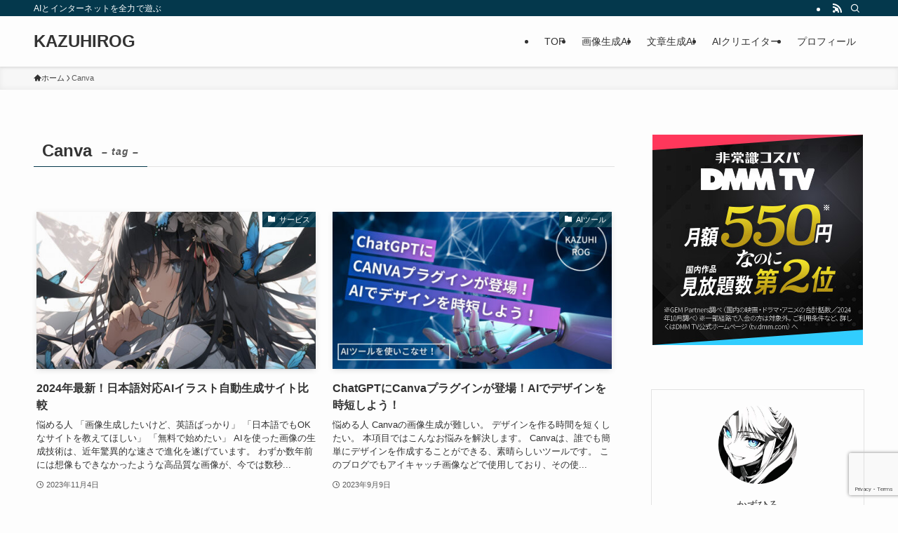

--- FILE ---
content_type: text/html; charset=UTF-8
request_url: https://kazuhirog.com/tag/canva
body_size: 19404
content:
<!DOCTYPE html>
<html lang="ja" data-loaded="false" data-scrolled="false" data-spmenu="closed">
<head>
<meta charset="utf-8">
<meta name="format-detection" content="telephone=no">
<meta http-equiv="X-UA-Compatible" content="IE=edge">
<meta name="viewport" content="width=device-width, viewport-fit=cover">
<title>Canva | KAZUHIROG</title>
<meta name='robots' content='max-image-preview:large' />
<link rel="alternate" type="application/rss+xml" title="KAZUHIROG &raquo; フィード" href="https://kazuhirog.com/feed" />
<link rel="alternate" type="application/rss+xml" title="KAZUHIROG &raquo; コメントフィード" href="https://kazuhirog.com/comments/feed" />
<script type="text/javascript" id="wpp-js" src="https://kazuhirog.com/wp-content/plugins/wordpress-popular-posts/assets/js/wpp.min.js?ver=7.3.6" data-sampling="0" data-sampling-rate="100" data-api-url="https://kazuhirog.com/wp-json/wordpress-popular-posts" data-post-id="0" data-token="03e127c606" data-lang="0" data-debug="0"></script>
<link rel="alternate" type="application/rss+xml" title="KAZUHIROG &raquo; Canva タグのフィード" href="https://kazuhirog.com/tag/canva/feed" />

<!-- SEO SIMPLE PACK 3.6.2 -->
<link rel="canonical" href="https://kazuhirog.com/tag/canva">
<meta property="og:locale" content="ja_JP">
<meta property="og:type" content="website">
<meta property="og:title" content="Canva | KAZUHIROG">
<meta property="og:url" content="https://kazuhirog.com/tag/canva">
<meta property="og:site_name" content="KAZUHIROG">
<meta name="twitter:card" content="summary">
<!-- Google Analytics (gtag.js) -->
<script async src="https://www.googletagmanager.com/gtag/js?id=G-X3X6SV37ZS"></script>
<script>
	window.dataLayer = window.dataLayer || [];
	function gtag(){dataLayer.push(arguments);}
	gtag("js", new Date());
	gtag("config", "G-X3X6SV37ZS");
</script>
	<!-- / SEO SIMPLE PACK -->

<style id='wp-img-auto-sizes-contain-inline-css' type='text/css'>
img:is([sizes=auto i],[sizes^="auto," i]){contain-intrinsic-size:3000px 1500px}
/*# sourceURL=wp-img-auto-sizes-contain-inline-css */
</style>
<style id='wp-block-library-inline-css' type='text/css'>
:root{--wp-block-synced-color:#7a00df;--wp-block-synced-color--rgb:122,0,223;--wp-bound-block-color:var(--wp-block-synced-color);--wp-editor-canvas-background:#ddd;--wp-admin-theme-color:#007cba;--wp-admin-theme-color--rgb:0,124,186;--wp-admin-theme-color-darker-10:#006ba1;--wp-admin-theme-color-darker-10--rgb:0,107,160.5;--wp-admin-theme-color-darker-20:#005a87;--wp-admin-theme-color-darker-20--rgb:0,90,135;--wp-admin-border-width-focus:2px}@media (min-resolution:192dpi){:root{--wp-admin-border-width-focus:1.5px}}.wp-element-button{cursor:pointer}:root .has-very-light-gray-background-color{background-color:#eee}:root .has-very-dark-gray-background-color{background-color:#313131}:root .has-very-light-gray-color{color:#eee}:root .has-very-dark-gray-color{color:#313131}:root .has-vivid-green-cyan-to-vivid-cyan-blue-gradient-background{background:linear-gradient(135deg,#00d084,#0693e3)}:root .has-purple-crush-gradient-background{background:linear-gradient(135deg,#34e2e4,#4721fb 50%,#ab1dfe)}:root .has-hazy-dawn-gradient-background{background:linear-gradient(135deg,#faaca8,#dad0ec)}:root .has-subdued-olive-gradient-background{background:linear-gradient(135deg,#fafae1,#67a671)}:root .has-atomic-cream-gradient-background{background:linear-gradient(135deg,#fdd79a,#004a59)}:root .has-nightshade-gradient-background{background:linear-gradient(135deg,#330968,#31cdcf)}:root .has-midnight-gradient-background{background:linear-gradient(135deg,#020381,#2874fc)}:root{--wp--preset--font-size--normal:16px;--wp--preset--font-size--huge:42px}.has-regular-font-size{font-size:1em}.has-larger-font-size{font-size:2.625em}.has-normal-font-size{font-size:var(--wp--preset--font-size--normal)}.has-huge-font-size{font-size:var(--wp--preset--font-size--huge)}.has-text-align-center{text-align:center}.has-text-align-left{text-align:left}.has-text-align-right{text-align:right}.has-fit-text{white-space:nowrap!important}#end-resizable-editor-section{display:none}.aligncenter{clear:both}.items-justified-left{justify-content:flex-start}.items-justified-center{justify-content:center}.items-justified-right{justify-content:flex-end}.items-justified-space-between{justify-content:space-between}.screen-reader-text{border:0;clip-path:inset(50%);height:1px;margin:-1px;overflow:hidden;padding:0;position:absolute;width:1px;word-wrap:normal!important}.screen-reader-text:focus{background-color:#ddd;clip-path:none;color:#444;display:block;font-size:1em;height:auto;left:5px;line-height:normal;padding:15px 23px 14px;text-decoration:none;top:5px;width:auto;z-index:100000}html :where(.has-border-color){border-style:solid}html :where([style*=border-top-color]){border-top-style:solid}html :where([style*=border-right-color]){border-right-style:solid}html :where([style*=border-bottom-color]){border-bottom-style:solid}html :where([style*=border-left-color]){border-left-style:solid}html :where([style*=border-width]){border-style:solid}html :where([style*=border-top-width]){border-top-style:solid}html :where([style*=border-right-width]){border-right-style:solid}html :where([style*=border-bottom-width]){border-bottom-style:solid}html :where([style*=border-left-width]){border-left-style:solid}html :where(img[class*=wp-image-]){height:auto;max-width:100%}:where(figure){margin:0 0 1em}html :where(.is-position-sticky){--wp-admin--admin-bar--position-offset:var(--wp-admin--admin-bar--height,0px)}@media screen and (max-width:600px){html :where(.is-position-sticky){--wp-admin--admin-bar--position-offset:0px}}

/*# sourceURL=wp-block-library-inline-css */
</style><style id='global-styles-inline-css' type='text/css'>
:root{--wp--preset--aspect-ratio--square: 1;--wp--preset--aspect-ratio--4-3: 4/3;--wp--preset--aspect-ratio--3-4: 3/4;--wp--preset--aspect-ratio--3-2: 3/2;--wp--preset--aspect-ratio--2-3: 2/3;--wp--preset--aspect-ratio--16-9: 16/9;--wp--preset--aspect-ratio--9-16: 9/16;--wp--preset--color--black: #000;--wp--preset--color--cyan-bluish-gray: #abb8c3;--wp--preset--color--white: #fff;--wp--preset--color--pale-pink: #f78da7;--wp--preset--color--vivid-red: #cf2e2e;--wp--preset--color--luminous-vivid-orange: #ff6900;--wp--preset--color--luminous-vivid-amber: #fcb900;--wp--preset--color--light-green-cyan: #7bdcb5;--wp--preset--color--vivid-green-cyan: #00d084;--wp--preset--color--pale-cyan-blue: #8ed1fc;--wp--preset--color--vivid-cyan-blue: #0693e3;--wp--preset--color--vivid-purple: #9b51e0;--wp--preset--color--swl-main: var(--color_main);--wp--preset--color--swl-main-thin: var(--color_main_thin);--wp--preset--color--swl-gray: var(--color_gray);--wp--preset--color--swl-deep-01: var(--color_deep01);--wp--preset--color--swl-deep-02: var(--color_deep02);--wp--preset--color--swl-deep-03: var(--color_deep03);--wp--preset--color--swl-deep-04: var(--color_deep04);--wp--preset--color--swl-pale-01: var(--color_pale01);--wp--preset--color--swl-pale-02: var(--color_pale02);--wp--preset--color--swl-pale-03: var(--color_pale03);--wp--preset--color--swl-pale-04: var(--color_pale04);--wp--preset--gradient--vivid-cyan-blue-to-vivid-purple: linear-gradient(135deg,rgb(6,147,227) 0%,rgb(155,81,224) 100%);--wp--preset--gradient--light-green-cyan-to-vivid-green-cyan: linear-gradient(135deg,rgb(122,220,180) 0%,rgb(0,208,130) 100%);--wp--preset--gradient--luminous-vivid-amber-to-luminous-vivid-orange: linear-gradient(135deg,rgb(252,185,0) 0%,rgb(255,105,0) 100%);--wp--preset--gradient--luminous-vivid-orange-to-vivid-red: linear-gradient(135deg,rgb(255,105,0) 0%,rgb(207,46,46) 100%);--wp--preset--gradient--very-light-gray-to-cyan-bluish-gray: linear-gradient(135deg,rgb(238,238,238) 0%,rgb(169,184,195) 100%);--wp--preset--gradient--cool-to-warm-spectrum: linear-gradient(135deg,rgb(74,234,220) 0%,rgb(151,120,209) 20%,rgb(207,42,186) 40%,rgb(238,44,130) 60%,rgb(251,105,98) 80%,rgb(254,248,76) 100%);--wp--preset--gradient--blush-light-purple: linear-gradient(135deg,rgb(255,206,236) 0%,rgb(152,150,240) 100%);--wp--preset--gradient--blush-bordeaux: linear-gradient(135deg,rgb(254,205,165) 0%,rgb(254,45,45) 50%,rgb(107,0,62) 100%);--wp--preset--gradient--luminous-dusk: linear-gradient(135deg,rgb(255,203,112) 0%,rgb(199,81,192) 50%,rgb(65,88,208) 100%);--wp--preset--gradient--pale-ocean: linear-gradient(135deg,rgb(255,245,203) 0%,rgb(182,227,212) 50%,rgb(51,167,181) 100%);--wp--preset--gradient--electric-grass: linear-gradient(135deg,rgb(202,248,128) 0%,rgb(113,206,126) 100%);--wp--preset--gradient--midnight: linear-gradient(135deg,rgb(2,3,129) 0%,rgb(40,116,252) 100%);--wp--preset--font-size--small: 0.9em;--wp--preset--font-size--medium: 1.1em;--wp--preset--font-size--large: 1.25em;--wp--preset--font-size--x-large: 42px;--wp--preset--font-size--xs: 0.75em;--wp--preset--font-size--huge: 1.6em;--wp--preset--spacing--20: 0.44rem;--wp--preset--spacing--30: 0.67rem;--wp--preset--spacing--40: 1rem;--wp--preset--spacing--50: 1.5rem;--wp--preset--spacing--60: 2.25rem;--wp--preset--spacing--70: 3.38rem;--wp--preset--spacing--80: 5.06rem;--wp--preset--shadow--natural: 6px 6px 9px rgba(0, 0, 0, 0.2);--wp--preset--shadow--deep: 12px 12px 50px rgba(0, 0, 0, 0.4);--wp--preset--shadow--sharp: 6px 6px 0px rgba(0, 0, 0, 0.2);--wp--preset--shadow--outlined: 6px 6px 0px -3px rgb(255, 255, 255), 6px 6px rgb(0, 0, 0);--wp--preset--shadow--crisp: 6px 6px 0px rgb(0, 0, 0);}:where(.is-layout-flex){gap: 0.5em;}:where(.is-layout-grid){gap: 0.5em;}body .is-layout-flex{display: flex;}.is-layout-flex{flex-wrap: wrap;align-items: center;}.is-layout-flex > :is(*, div){margin: 0;}body .is-layout-grid{display: grid;}.is-layout-grid > :is(*, div){margin: 0;}:where(.wp-block-columns.is-layout-flex){gap: 2em;}:where(.wp-block-columns.is-layout-grid){gap: 2em;}:where(.wp-block-post-template.is-layout-flex){gap: 1.25em;}:where(.wp-block-post-template.is-layout-grid){gap: 1.25em;}.has-black-color{color: var(--wp--preset--color--black) !important;}.has-cyan-bluish-gray-color{color: var(--wp--preset--color--cyan-bluish-gray) !important;}.has-white-color{color: var(--wp--preset--color--white) !important;}.has-pale-pink-color{color: var(--wp--preset--color--pale-pink) !important;}.has-vivid-red-color{color: var(--wp--preset--color--vivid-red) !important;}.has-luminous-vivid-orange-color{color: var(--wp--preset--color--luminous-vivid-orange) !important;}.has-luminous-vivid-amber-color{color: var(--wp--preset--color--luminous-vivid-amber) !important;}.has-light-green-cyan-color{color: var(--wp--preset--color--light-green-cyan) !important;}.has-vivid-green-cyan-color{color: var(--wp--preset--color--vivid-green-cyan) !important;}.has-pale-cyan-blue-color{color: var(--wp--preset--color--pale-cyan-blue) !important;}.has-vivid-cyan-blue-color{color: var(--wp--preset--color--vivid-cyan-blue) !important;}.has-vivid-purple-color{color: var(--wp--preset--color--vivid-purple) !important;}.has-black-background-color{background-color: var(--wp--preset--color--black) !important;}.has-cyan-bluish-gray-background-color{background-color: var(--wp--preset--color--cyan-bluish-gray) !important;}.has-white-background-color{background-color: var(--wp--preset--color--white) !important;}.has-pale-pink-background-color{background-color: var(--wp--preset--color--pale-pink) !important;}.has-vivid-red-background-color{background-color: var(--wp--preset--color--vivid-red) !important;}.has-luminous-vivid-orange-background-color{background-color: var(--wp--preset--color--luminous-vivid-orange) !important;}.has-luminous-vivid-amber-background-color{background-color: var(--wp--preset--color--luminous-vivid-amber) !important;}.has-light-green-cyan-background-color{background-color: var(--wp--preset--color--light-green-cyan) !important;}.has-vivid-green-cyan-background-color{background-color: var(--wp--preset--color--vivid-green-cyan) !important;}.has-pale-cyan-blue-background-color{background-color: var(--wp--preset--color--pale-cyan-blue) !important;}.has-vivid-cyan-blue-background-color{background-color: var(--wp--preset--color--vivid-cyan-blue) !important;}.has-vivid-purple-background-color{background-color: var(--wp--preset--color--vivid-purple) !important;}.has-black-border-color{border-color: var(--wp--preset--color--black) !important;}.has-cyan-bluish-gray-border-color{border-color: var(--wp--preset--color--cyan-bluish-gray) !important;}.has-white-border-color{border-color: var(--wp--preset--color--white) !important;}.has-pale-pink-border-color{border-color: var(--wp--preset--color--pale-pink) !important;}.has-vivid-red-border-color{border-color: var(--wp--preset--color--vivid-red) !important;}.has-luminous-vivid-orange-border-color{border-color: var(--wp--preset--color--luminous-vivid-orange) !important;}.has-luminous-vivid-amber-border-color{border-color: var(--wp--preset--color--luminous-vivid-amber) !important;}.has-light-green-cyan-border-color{border-color: var(--wp--preset--color--light-green-cyan) !important;}.has-vivid-green-cyan-border-color{border-color: var(--wp--preset--color--vivid-green-cyan) !important;}.has-pale-cyan-blue-border-color{border-color: var(--wp--preset--color--pale-cyan-blue) !important;}.has-vivid-cyan-blue-border-color{border-color: var(--wp--preset--color--vivid-cyan-blue) !important;}.has-vivid-purple-border-color{border-color: var(--wp--preset--color--vivid-purple) !important;}.has-vivid-cyan-blue-to-vivid-purple-gradient-background{background: var(--wp--preset--gradient--vivid-cyan-blue-to-vivid-purple) !important;}.has-light-green-cyan-to-vivid-green-cyan-gradient-background{background: var(--wp--preset--gradient--light-green-cyan-to-vivid-green-cyan) !important;}.has-luminous-vivid-amber-to-luminous-vivid-orange-gradient-background{background: var(--wp--preset--gradient--luminous-vivid-amber-to-luminous-vivid-orange) !important;}.has-luminous-vivid-orange-to-vivid-red-gradient-background{background: var(--wp--preset--gradient--luminous-vivid-orange-to-vivid-red) !important;}.has-very-light-gray-to-cyan-bluish-gray-gradient-background{background: var(--wp--preset--gradient--very-light-gray-to-cyan-bluish-gray) !important;}.has-cool-to-warm-spectrum-gradient-background{background: var(--wp--preset--gradient--cool-to-warm-spectrum) !important;}.has-blush-light-purple-gradient-background{background: var(--wp--preset--gradient--blush-light-purple) !important;}.has-blush-bordeaux-gradient-background{background: var(--wp--preset--gradient--blush-bordeaux) !important;}.has-luminous-dusk-gradient-background{background: var(--wp--preset--gradient--luminous-dusk) !important;}.has-pale-ocean-gradient-background{background: var(--wp--preset--gradient--pale-ocean) !important;}.has-electric-grass-gradient-background{background: var(--wp--preset--gradient--electric-grass) !important;}.has-midnight-gradient-background{background: var(--wp--preset--gradient--midnight) !important;}.has-small-font-size{font-size: var(--wp--preset--font-size--small) !important;}.has-medium-font-size{font-size: var(--wp--preset--font-size--medium) !important;}.has-large-font-size{font-size: var(--wp--preset--font-size--large) !important;}.has-x-large-font-size{font-size: var(--wp--preset--font-size--x-large) !important;}
/*# sourceURL=global-styles-inline-css */
</style>

<link rel='stylesheet' id='swell-icons-css' href='https://kazuhirog.com/wp-content/themes/swell/build/css/swell-icons.css?ver=2.16.0' type='text/css' media='all' />
<link rel='stylesheet' id='main_style-css' href='https://kazuhirog.com/wp-content/themes/swell/build/css/main.css?ver=2.16.0' type='text/css' media='all' />
<link rel='stylesheet' id='swell_blocks-css' href='https://kazuhirog.com/wp-content/themes/swell/build/css/blocks.css?ver=2.16.0' type='text/css' media='all' />
<style id='swell_custom-inline-css' type='text/css'>
:root{--swl-fz--content:4vw;--swl-font_family:"游ゴシック体", "Yu Gothic", YuGothic, "Hiragino Kaku Gothic ProN", "Hiragino Sans", Meiryo, sans-serif;--swl-font_weight:500;--color_main:#04384c;--color_text:#333;--color_link:#1176d4;--color_htag:#04384c;--color_bg:#fdfdfd;--color_gradient1:#d8ffff;--color_gradient2:#87e7ff;--color_main_thin:rgba(5, 70, 95, 0.05 );--color_main_dark:rgba(3, 42, 57, 1 );--color_list_check:#04384c;--color_list_num:#04384c;--color_list_good:#86dd7b;--color_list_triangle:#f4e03a;--color_list_bad:#f36060;--color_faq_q:#d55656;--color_faq_a:#6599b7;--color_icon_good:#3cd250;--color_icon_good_bg:#ecffe9;--color_icon_bad:#4b73eb;--color_icon_bad_bg:#eafaff;--color_icon_info:#f578b4;--color_icon_info_bg:#fff0fa;--color_icon_announce:#ffa537;--color_icon_announce_bg:#fff5f0;--color_icon_pen:#7a7a7a;--color_icon_pen_bg:#f7f7f7;--color_icon_book:#787364;--color_icon_book_bg:#f8f6ef;--color_icon_point:#ffa639;--color_icon_check:#86d67c;--color_icon_batsu:#f36060;--color_icon_hatena:#5295cc;--color_icon_caution:#f7da38;--color_icon_memo:#84878a;--color_deep01:#e44141;--color_deep02:#3d79d5;--color_deep03:#63a84d;--color_deep04:#f09f4d;--color_pale01:#fff2f0;--color_pale02:#f3f8fd;--color_pale03:#f1f9ee;--color_pale04:#fdf9ee;--color_mark_blue:#b7e3ff;--color_mark_green:#bdf9c3;--color_mark_yellow:#fcf69f;--color_mark_orange:#ffddbc;--border01:solid 1px var(--color_main);--border02:double 4px var(--color_main);--border03:dashed 2px var(--color_border);--border04:solid 4px var(--color_gray);--card_posts_thumb_ratio:56.25%;--list_posts_thumb_ratio:61.805%;--big_posts_thumb_ratio:56.25%;--thumb_posts_thumb_ratio:61.805%;--blogcard_thumb_ratio:56.25%;--color_header_bg:#fdfdfd;--color_header_text:#333;--color_footer_bg:#fdfdfd;--color_footer_text:#333;--container_size:1200px;--article_size:900px;--logo_size_sp:48px;--logo_size_pc:40px;--logo_size_pcfix:32px;}.swl-cell-bg[data-icon="doubleCircle"]{--cell-icon-color:#ffc977}.swl-cell-bg[data-icon="circle"]{--cell-icon-color:#94e29c}.swl-cell-bg[data-icon="triangle"]{--cell-icon-color:#eeda2f}.swl-cell-bg[data-icon="close"]{--cell-icon-color:#ec9191}.swl-cell-bg[data-icon="hatena"]{--cell-icon-color:#93c9da}.swl-cell-bg[data-icon="check"]{--cell-icon-color:#94e29c}.swl-cell-bg[data-icon="line"]{--cell-icon-color:#9b9b9b}.cap_box[data-colset="col1"]{--capbox-color:#f59b5f;--capbox-color--bg:#fff8eb}.cap_box[data-colset="col2"]{--capbox-color:#5fb9f5;--capbox-color--bg:#edf5ff}.cap_box[data-colset="col3"]{--capbox-color:#2fcd90;--capbox-color--bg:#eafaf2}.red_{--the-btn-color:#f74a4a;--the-btn-color2:#ffbc49;--the-solid-shadow: rgba(185, 56, 56, 1 )}.blue_{--the-btn-color:#338df4;--the-btn-color2:#35eaff;--the-solid-shadow: rgba(38, 106, 183, 1 )}.green_{--the-btn-color:#62d847;--the-btn-color2:#7bf7bd;--the-solid-shadow: rgba(74, 162, 53, 1 )}.is-style-btn_normal{--the-btn-radius:80px}.is-style-btn_solid{--the-btn-radius:80px}.is-style-btn_shiny{--the-btn-radius:80px}.is-style-btn_line{--the-btn-radius:80px}.post_content blockquote{padding:1.5em 2em 1.5em 3em}.post_content blockquote::before{content:"";display:block;width:5px;height:calc(100% - 3em);top:1.5em;left:1.5em;border-left:solid 1px rgba(180,180,180,.75);border-right:solid 1px rgba(180,180,180,.75);}.mark_blue{background:-webkit-linear-gradient(transparent 64%,var(--color_mark_blue) 0%);background:linear-gradient(transparent 64%,var(--color_mark_blue) 0%)}.mark_green{background:-webkit-linear-gradient(transparent 64%,var(--color_mark_green) 0%);background:linear-gradient(transparent 64%,var(--color_mark_green) 0%)}.mark_yellow{background:-webkit-linear-gradient(transparent 64%,var(--color_mark_yellow) 0%);background:linear-gradient(transparent 64%,var(--color_mark_yellow) 0%)}.mark_orange{background:-webkit-linear-gradient(transparent 64%,var(--color_mark_orange) 0%);background:linear-gradient(transparent 64%,var(--color_mark_orange) 0%)}[class*="is-style-icon_"]{color:#333;border-width:0}[class*="is-style-big_icon_"]{border-width:2px;border-style:solid}[data-col="gray"] .c-balloon__text{background:#f7f7f7;border-color:#ccc}[data-col="gray"] .c-balloon__before{border-right-color:#f7f7f7}[data-col="green"] .c-balloon__text{background:#d1f8c2;border-color:#9ddd93}[data-col="green"] .c-balloon__before{border-right-color:#d1f8c2}[data-col="blue"] .c-balloon__text{background:#e2f6ff;border-color:#93d2f0}[data-col="blue"] .c-balloon__before{border-right-color:#e2f6ff}[data-col="red"] .c-balloon__text{background:#ffebeb;border-color:#f48789}[data-col="red"] .c-balloon__before{border-right-color:#ffebeb}[data-col="yellow"] .c-balloon__text{background:#f9f7d2;border-color:#fbe593}[data-col="yellow"] .c-balloon__before{border-right-color:#f9f7d2}.-type-list2 .p-postList__body::after,.-type-big .p-postList__body::after{content: "READ MORE »";}.c-postThumb__cat{background-color:#04384c;color:#fff;background-image: repeating-linear-gradient(-45deg,rgba(255,255,255,.1),rgba(255,255,255,.1) 6px,transparent 6px,transparent 12px)}.post_content h2:where(:not([class^="swell-block-"]):not(.faq_q):not(.p-postList__title)){background:var(--color_htag);padding:.75em 1em;color:#fff}.post_content h2:where(:not([class^="swell-block-"]):not(.faq_q):not(.p-postList__title))::before{position:absolute;display:block;pointer-events:none;content:"";top:-4px;left:0;width:100%;height:calc(100% + 4px);box-sizing:content-box;border-top:solid 2px var(--color_htag);border-bottom:solid 2px var(--color_htag)}.post_content h3:where(:not([class^="swell-block-"]):not(.faq_q):not(.p-postList__title)){padding:0 .5em .5em}.post_content h3:where(:not([class^="swell-block-"]):not(.faq_q):not(.p-postList__title))::before{content:"";width:100%;height:2px;background: repeating-linear-gradient(90deg, var(--color_htag) 0%, var(--color_htag) 29.3%, rgba(150,150,150,.2) 29.3%, rgba(150,150,150,.2) 100%)}.post_content h4:where(:not([class^="swell-block-"]):not(.faq_q):not(.p-postList__title)){padding:0 0 0 16px;border-left:solid 2px var(--color_htag)}.l-header{box-shadow: 0 1px 4px rgba(0,0,0,.12)}.l-header__bar{color:#fff;background:var(--color_main)}.l-header__menuBtn{order:1}.l-header__customBtn{order:3}.c-gnav a::after{background:var(--color_main);width:100%;height:2px;transform:scaleX(0)}.p-spHeadMenu .menu-item.-current{border-bottom-color:var(--color_main)}.c-gnav > li:hover > a::after,.c-gnav > .-current > a::after{transform: scaleX(1)}.c-gnav .sub-menu{color:#333;background:#fff}.l-fixHeader::before{opacity:1}#pagetop{border-radius:50%}.c-widget__title.-spmenu{padding:.5em .75em;border-radius:var(--swl-radius--2, 0px);background:var(--color_main);color:#fff;}.c-widget__title.-footer{padding:.5em}.c-widget__title.-footer::before{content:"";bottom:0;left:0;width:40%;z-index:1;background:var(--color_main)}.c-widget__title.-footer::after{content:"";bottom:0;left:0;width:100%;background:var(--color_border)}.c-secTitle{border-left:solid 2px var(--color_main);padding:0em .75em}.p-spMenu{color:#333}.p-spMenu__inner::before{background:#fdfdfd;opacity:1}.p-spMenu__overlay{background:#000;opacity:0.6}[class*="page-numbers"]{color:#fff;background-color:#dedede}a{text-decoration: none}.l-topTitleArea.c-filterLayer::before{background-color:#000;opacity:0.2;content:""}@media screen and (min-width: 960px){:root{}}@media screen and (max-width: 959px){:root{}.l-header__logo{order:2;text-align:center}}@media screen and (min-width: 600px){:root{--swl-fz--content:16px;}}@media screen and (max-width: 599px){:root{}}@media (min-width: 1108px) {.alignwide{left:-100px;width:calc(100% + 200px);}}@media (max-width: 1108px) {.-sidebar-off .swell-block-fullWide__inner.l-container .alignwide{left:0px;width:100%;}}.l-fixHeader .l-fixHeader__gnav{order:0}[data-scrolled=true] .l-fixHeader[data-ready]{opacity:1;-webkit-transform:translateY(0)!important;transform:translateY(0)!important;visibility:visible}.-body-solid .l-fixHeader{box-shadow:0 2px 4px var(--swl-color_shadow)}.l-fixHeader__inner{align-items:stretch;color:var(--color_header_text);display:flex;padding-bottom:0;padding-top:0;position:relative;z-index:1}.l-fixHeader__logo{align-items:center;display:flex;line-height:1;margin-right:24px;order:0;padding:16px 0}.is-style-btn_normal a,.is-style-btn_shiny a{box-shadow:var(--swl-btn_shadow)}.c-shareBtns__btn,.is-style-balloon>.c-tabList .c-tabList__button,.p-snsCta,[class*=page-numbers]{box-shadow:var(--swl-box_shadow)}.p-articleThumb__img,.p-articleThumb__youtube{box-shadow:var(--swl-img_shadow)}.p-pickupBanners__item .c-bannerLink,.p-postList__thumb{box-shadow:0 2px 8px rgba(0,0,0,.1),0 4px 4px -4px rgba(0,0,0,.1)}.p-postList.-w-ranking li:before{background-image:repeating-linear-gradient(-45deg,hsla(0,0%,100%,.1),hsla(0,0%,100%,.1) 6px,transparent 0,transparent 12px);box-shadow:1px 1px 4px rgba(0,0,0,.2)}.l-header__bar{position:relative;width:100%}.l-header__bar .c-catchphrase{color:inherit;font-size:12px;letter-spacing:var(--swl-letter_spacing,.2px);line-height:14px;margin-right:auto;overflow:hidden;padding:4px 0;white-space:nowrap;width:50%}.l-header__bar .c-iconList .c-iconList__link{margin:0;padding:4px 6px}.l-header__barInner{align-items:center;display:flex;justify-content:flex-end}@media (min-width:960px){.-series .l-header__inner{align-items:stretch;display:flex}.-series .l-header__logo{align-items:center;display:flex;flex-wrap:wrap;margin-right:24px;padding:16px 0}.-series .l-header__logo .c-catchphrase{font-size:13px;padding:4px 0}.-series .c-headLogo{margin-right:16px}.-series-right .l-header__inner{justify-content:space-between}.-series-right .c-gnavWrap{margin-left:auto}.-series-right .w-header{margin-left:12px}.-series-left .w-header{margin-left:auto}}@media (min-width:960px) and (min-width:600px){.-series .c-headLogo{max-width:400px}}.c-gnav .sub-menu a:before,.c-listMenu a:before{-webkit-font-smoothing:antialiased;-moz-osx-font-smoothing:grayscale;font-family:icomoon!important;font-style:normal;font-variant:normal;font-weight:400;line-height:1;text-transform:none}.c-submenuToggleBtn{display:none}.c-listMenu a{padding:.75em 1em .75em 1.5em;transition:padding .25s}.c-listMenu a:hover{padding-left:1.75em;padding-right:.75em}.c-gnav .sub-menu a:before,.c-listMenu a:before{color:inherit;content:"\e921";display:inline-block;left:2px;position:absolute;top:50%;-webkit-transform:translateY(-50%);transform:translateY(-50%);vertical-align:middle}.widget_categories>ul>.cat-item>a,.wp-block-categories-list>li>a{padding-left:1.75em}.c-listMenu .children,.c-listMenu .sub-menu{margin:0}.c-listMenu .children a,.c-listMenu .sub-menu a{font-size:.9em;padding-left:2.5em}.c-listMenu .children a:before,.c-listMenu .sub-menu a:before{left:1em}.c-listMenu .children a:hover,.c-listMenu .sub-menu a:hover{padding-left:2.75em}.c-listMenu .children ul a,.c-listMenu .sub-menu ul a{padding-left:3.25em}.c-listMenu .children ul a:before,.c-listMenu .sub-menu ul a:before{left:1.75em}.c-listMenu .children ul a:hover,.c-listMenu .sub-menu ul a:hover{padding-left:3.5em}.c-gnav li:hover>.sub-menu{opacity:1;visibility:visible}.c-gnav .sub-menu:before{background:inherit;content:"";height:100%;left:0;position:absolute;top:0;width:100%;z-index:0}.c-gnav .sub-menu .sub-menu{left:100%;top:0;z-index:-1}.c-gnav .sub-menu a{padding-left:2em}.c-gnav .sub-menu a:before{left:.5em}.c-gnav .sub-menu a:hover .ttl{left:4px}:root{--color_content_bg:var(--color_bg);}.c-widget__title.-side{padding:.5em}.c-widget__title.-side::before{content:"";bottom:0;left:0;width:40%;z-index:1;background:var(--color_main)}.c-widget__title.-side::after{content:"";bottom:0;left:0;width:100%;background:var(--color_border)}@media screen and (min-width: 960px){:root{}}@media screen and (max-width: 959px){:root{}}@media screen and (min-width: 600px){:root{}}@media screen and (max-width: 599px){:root{}}.swell-block-fullWide__inner.l-container{--swl-fw_inner_pad:var(--swl-pad_container,0px)}@media (min-width:960px){.-sidebar-on .l-content .alignfull,.-sidebar-on .l-content .alignwide{left:-16px;width:calc(100% + 32px)}.swell-block-fullWide__inner.l-article{--swl-fw_inner_pad:var(--swl-pad_post_content,0px)}.-sidebar-on .swell-block-fullWide__inner .alignwide{left:0;width:100%}.-sidebar-on .swell-block-fullWide__inner .alignfull{left:calc(0px - var(--swl-fw_inner_pad, 0))!important;margin-left:0!important;margin-right:0!important;width:calc(100% + var(--swl-fw_inner_pad, 0)*2)!important}}.-index-off .p-toc,.swell-toc-placeholder:empty{display:none}.p-toc.-modal{height:100%;margin:0;overflow-y:auto;padding:0}#main_content .p-toc{border-radius:var(--swl-radius--2,0);margin:4em auto;max-width:800px}#sidebar .p-toc{margin-top:-.5em}.p-toc .__pn:before{content:none!important;counter-increment:none}.p-toc .__prev{margin:0 0 1em}.p-toc .__next{margin:1em 0 0}.p-toc.is-omitted:not([data-omit=ct]) [data-level="2"] .p-toc__childList{height:0;margin-bottom:-.5em;visibility:hidden}.p-toc.is-omitted:not([data-omit=nest]){position:relative}.p-toc.is-omitted:not([data-omit=nest]):before{background:linear-gradient(hsla(0,0%,100%,0),var(--color_bg));bottom:5em;content:"";height:4em;left:0;opacity:.75;pointer-events:none;position:absolute;width:100%;z-index:1}.p-toc.is-omitted:not([data-omit=nest]):after{background:var(--color_bg);bottom:0;content:"";height:5em;left:0;opacity:.75;position:absolute;width:100%;z-index:1}.p-toc.is-omitted:not([data-omit=nest]) .__next,.p-toc.is-omitted:not([data-omit=nest]) [data-omit="1"]{display:none}.p-toc .p-toc__expandBtn{background-color:#f7f7f7;border:rgba(0,0,0,.2);border-radius:5em;box-shadow:0 0 0 1px #bbb;color:#333;display:block;font-size:14px;line-height:1.5;margin:.75em auto 0;min-width:6em;padding:.5em 1em;position:relative;transition:box-shadow .25s;z-index:2}.p-toc[data-omit=nest] .p-toc__expandBtn{display:inline-block;font-size:13px;margin:0 0 0 1.25em;padding:.5em .75em}.p-toc:not([data-omit=nest]) .p-toc__expandBtn:after,.p-toc:not([data-omit=nest]) .p-toc__expandBtn:before{border-top-color:inherit;border-top-style:dotted;border-top-width:3px;content:"";display:block;height:1px;position:absolute;top:calc(50% - 1px);transition:border-color .25s;width:100%;width:22px}.p-toc:not([data-omit=nest]) .p-toc__expandBtn:before{right:calc(100% + 1em)}.p-toc:not([data-omit=nest]) .p-toc__expandBtn:after{left:calc(100% + 1em)}.p-toc.is-expanded .p-toc__expandBtn{border-color:transparent}.p-toc__ttl{display:block;font-size:1.2em;line-height:1;position:relative;text-align:center}.p-toc__ttl:before{content:"\e918";display:inline-block;font-family:icomoon;margin-right:.5em;padding-bottom:2px;vertical-align:middle}#index_modal .p-toc__ttl{margin-bottom:.5em}.p-toc__list li{line-height:1.6}.p-toc__list>li+li{margin-top:.5em}.p-toc__list .p-toc__childList{padding-left:.5em}.p-toc__list [data-level="3"]{font-size:.9em}.p-toc__list .mininote{display:none}.post_content .p-toc__list{padding-left:0}#sidebar .p-toc__list{margin-bottom:0}#sidebar .p-toc__list .p-toc__childList{padding-left:0}.p-toc__link{color:inherit;font-size:inherit;text-decoration:none}.p-toc__link:hover{opacity:.8}.p-toc.-double{background:var(--color_gray);background:linear-gradient(-45deg,transparent 25%,var(--color_gray) 25%,var(--color_gray) 50%,transparent 50%,transparent 75%,var(--color_gray) 75%,var(--color_gray));background-clip:padding-box;background-size:4px 4px;border-bottom:4px double var(--color_border);border-top:4px double var(--color_border);padding:1.5em 1em 1em}.p-toc.-double .p-toc__ttl{margin-bottom:.75em}@media (min-width:960px){#main_content .p-toc{width:92%}}@media (hover:hover){.p-toc .p-toc__expandBtn:hover{border-color:transparent;box-shadow:0 0 0 2px currentcolor}}@media (min-width:600px){.p-toc.-double{padding:2em}}
/*# sourceURL=swell_custom-inline-css */
</style>
<link rel='stylesheet' id='swell-parts/footer-css' href='https://kazuhirog.com/wp-content/themes/swell/build/css/modules/parts/footer.css?ver=2.16.0' type='text/css' media='all' />
<link rel='stylesheet' id='swell-page/term-css' href='https://kazuhirog.com/wp-content/themes/swell/build/css/modules/page/term.css?ver=2.16.0' type='text/css' media='all' />
<style id='classic-theme-styles-inline-css' type='text/css'>
/*! This file is auto-generated */
.wp-block-button__link{color:#fff;background-color:#32373c;border-radius:9999px;box-shadow:none;text-decoration:none;padding:calc(.667em + 2px) calc(1.333em + 2px);font-size:1.125em}.wp-block-file__button{background:#32373c;color:#fff;text-decoration:none}
/*# sourceURL=/wp-includes/css/classic-themes.min.css */
</style>
<link rel='stylesheet' id='contact-form-7-css' href='https://kazuhirog.com/wp-content/plugins/contact-form-7/includes/css/styles.css?ver=6.1.4' type='text/css' media='all' />
<link rel='stylesheet' id='wordpress-popular-posts-css-css' href='https://kazuhirog.com/wp-content/plugins/wordpress-popular-posts/assets/css/wpp.css?ver=7.3.6' type='text/css' media='all' />
<link rel='stylesheet' id='yyi_rinker_stylesheet-css' href='https://kazuhirog.com/wp-content/plugins/yyi-rinker/css/style.css?v=1.11.1&#038;ver=6.9' type='text/css' media='all' />
<link rel='stylesheet' id='child_style-css' href='https://kazuhirog.com/wp-content/themes/swell_child/style.css?ver=2024062432955' type='text/css' media='all' />
<link rel='stylesheet' id='stork-to-swell-style-css' href='https://kazuhirog.com/wp-content/plugins/stork-to-swell/assets/css/stork.css?ver=1.1.0' type='text/css' media='all' />
<script type="text/javascript" src="https://kazuhirog.com/wp-includes/js/jquery/jquery.min.js?ver=3.7.1" id="jquery-core-js"></script>
<script type="text/javascript" src="https://kazuhirog.com/wp-content/plugins/yyi-rinker/js/event-tracking.js?v=1.11.1" id="yyi_rinker_event_tracking_script-js"></script>

<noscript><link href="https://kazuhirog.com/wp-content/themes/swell/build/css/noscript.css" rel="stylesheet"></noscript>
<link rel="https://api.w.org/" href="https://kazuhirog.com/wp-json/" /><link rel="alternate" title="JSON" type="application/json" href="https://kazuhirog.com/wp-json/wp/v2/tags/596" />            <style id="wpp-loading-animation-styles">@-webkit-keyframes bgslide{from{background-position-x:0}to{background-position-x:-200%}}@keyframes bgslide{from{background-position-x:0}to{background-position-x:-200%}}.wpp-widget-block-placeholder,.wpp-shortcode-placeholder{margin:0 auto;width:60px;height:3px;background:#dd3737;background:linear-gradient(90deg,#dd3737 0%,#571313 10%,#dd3737 100%);background-size:200% auto;border-radius:3px;-webkit-animation:bgslide 1s infinite linear;animation:bgslide 1s infinite linear}</style>
            <style>
.yyi-rinker-images {
    display: flex;
    justify-content: center;
    align-items: center;
    position: relative;

}
div.yyi-rinker-image img.yyi-rinker-main-img.hidden {
    display: none;
}

.yyi-rinker-images-arrow {
    cursor: pointer;
    position: absolute;
    top: 50%;
    display: block;
    margin-top: -11px;
    opacity: 0.6;
    width: 22px;
}

.yyi-rinker-images-arrow-left{
    left: -10px;
}
.yyi-rinker-images-arrow-right{
    right: -10px;
}

.yyi-rinker-images-arrow-left.hidden {
    display: none;
}

.yyi-rinker-images-arrow-right.hidden {
    display: none;
}
div.yyi-rinker-contents.yyi-rinker-design-tate  div.yyi-rinker-box{
    flex-direction: column;
}

div.yyi-rinker-contents.yyi-rinker-design-slim div.yyi-rinker-box .yyi-rinker-links {
    flex-direction: column;
}

div.yyi-rinker-contents.yyi-rinker-design-slim div.yyi-rinker-info {
    width: 100%;
}

div.yyi-rinker-contents.yyi-rinker-design-slim .yyi-rinker-title {
    text-align: center;
}

div.yyi-rinker-contents.yyi-rinker-design-slim .yyi-rinker-links {
    text-align: center;
}
div.yyi-rinker-contents.yyi-rinker-design-slim .yyi-rinker-image {
    margin: auto;
}

div.yyi-rinker-contents.yyi-rinker-design-slim div.yyi-rinker-info ul.yyi-rinker-links li {
	align-self: stretch;
}
div.yyi-rinker-contents.yyi-rinker-design-slim div.yyi-rinker-box div.yyi-rinker-info {
	padding: 0;
}
div.yyi-rinker-contents.yyi-rinker-design-slim div.yyi-rinker-box {
	flex-direction: column;
	padding: 14px 5px 0;
}

.yyi-rinker-design-slim div.yyi-rinker-box div.yyi-rinker-info {
	text-align: center;
}

.yyi-rinker-design-slim div.price-box span.price {
	display: block;
}

div.yyi-rinker-contents.yyi-rinker-design-slim div.yyi-rinker-info div.yyi-rinker-title a{
	font-size:16px;
}

div.yyi-rinker-contents.yyi-rinker-design-slim ul.yyi-rinker-links li.amazonkindlelink:before,  div.yyi-rinker-contents.yyi-rinker-design-slim ul.yyi-rinker-links li.amazonlink:before,  div.yyi-rinker-contents.yyi-rinker-design-slim ul.yyi-rinker-links li.rakutenlink:before, div.yyi-rinker-contents.yyi-rinker-design-slim ul.yyi-rinker-links li.yahoolink:before, div.yyi-rinker-contents.yyi-rinker-design-slim ul.yyi-rinker-links li.mercarilink:before {
	font-size:12px;
}

div.yyi-rinker-contents.yyi-rinker-design-slim ul.yyi-rinker-links li a {
	font-size: 13px;
}
.entry-content ul.yyi-rinker-links li {
	padding: 0;
}

div.yyi-rinker-contents .yyi-rinker-attention.attention_desing_right_ribbon {
    width: 89px;
    height: 91px;
    position: absolute;
    top: -1px;
    right: -1px;
    left: auto;
    overflow: hidden;
}

div.yyi-rinker-contents .yyi-rinker-attention.attention_desing_right_ribbon span {
    display: inline-block;
    width: 146px;
    position: absolute;
    padding: 4px 0;
    left: -13px;
    top: 12px;
    text-align: center;
    font-size: 12px;
    line-height: 24px;
    -webkit-transform: rotate(45deg);
    transform: rotate(45deg);
    box-shadow: 0 1px 3px rgba(0, 0, 0, 0.2);
}

div.yyi-rinker-contents .yyi-rinker-attention.attention_desing_right_ribbon {
    background: none;
}
.yyi-rinker-attention.attention_desing_right_ribbon .yyi-rinker-attention-after,
.yyi-rinker-attention.attention_desing_right_ribbon .yyi-rinker-attention-before{
display:none;
}
div.yyi-rinker-use-right_ribbon div.yyi-rinker-title {
    margin-right: 2rem;
}

				</style><link rel="icon" href="https://kazuhirog.com/wp-content/uploads/2023/04/cropped-MordredFatemasterpiece-best-quality-ultra-detailed-illustr-s-2073550131-32x32.jpg" sizes="32x32" />
<link rel="icon" href="https://kazuhirog.com/wp-content/uploads/2023/04/cropped-MordredFatemasterpiece-best-quality-ultra-detailed-illustr-s-2073550131-192x192.jpg" sizes="192x192" />
<link rel="apple-touch-icon" href="https://kazuhirog.com/wp-content/uploads/2023/04/cropped-MordredFatemasterpiece-best-quality-ultra-detailed-illustr-s-2073550131-180x180.jpg" />
<meta name="msapplication-TileImage" content="https://kazuhirog.com/wp-content/uploads/2023/04/cropped-MordredFatemasterpiece-best-quality-ultra-detailed-illustr-s-2073550131-270x270.jpg" />

<link rel="stylesheet" href="https://kazuhirog.com/wp-content/themes/swell/build/css/print.css" media="print" >
</head>
<body>
<div id="body_wrap" class="archive tag tag-canva tag-596 wp-theme-swell wp-child-theme-swell_child -body-solid -index-off -sidebar-on -frame-off id_596" >
<div id="sp_menu" class="p-spMenu -left">
	<div class="p-spMenu__inner">
		<div class="p-spMenu__closeBtn">
			<button class="c-iconBtn -menuBtn c-plainBtn" data-onclick="toggleMenu" aria-label="メニューを閉じる">
				<i class="c-iconBtn__icon icon-close-thin"></i>
			</button>
		</div>
		<div class="p-spMenu__body">
			<div class="c-widget__title -spmenu">
				MENU			</div>
			<div class="p-spMenu__nav">
				<ul class="c-spnav c-listMenu"><li class="menu-item menu-item-type-post_type menu-item-object-page menu-item-8334"><a href="https://kazuhirog.com/%e3%83%88%e3%83%83%e3%83%97">TOP</a></li>
<li class="menu-item menu-item-type-taxonomy menu-item-object-category current-menu-ancestor menu-item-has-children menu-item-11416"><a href="https://kazuhirog.com/category/aiillust">画像生成AI</a>
<ul class="sub-menu">
	<li class="menu-item menu-item-type-custom menu-item-object-custom menu-item-has-children menu-item-11301"><a href="https://kazuhirog.com/aimidjourneybeginner">『Midjourney』の使い方</a>
	<ul class="sub-menu">
		<li class="menu-item menu-item-type-custom menu-item-object-custom menu-item-11256"><a href="https://kazuhirog.com/tag/midjourney">Midjourneyの記事一覧</a></li>
		<li class="menu-item menu-item-type-custom menu-item-object-custom menu-item-11257"><a href="https://kazuhirog.com/tag/nijijourney">にじジャーニーの記事一覧</a></li>
	</ul>
</li>
	<li class="menu-item menu-item-type-custom menu-item-object-custom menu-item-has-children menu-item-11302"><a href="https://kazuhirog.com/novelaibeginner">『NovelAI』の使い方</a>
	<ul class="sub-menu">
		<li class="menu-item menu-item-type-custom menu-item-object-custom menu-item-11259"><a href="https://kazuhirog.com/tag/novelai">NovelAIの記事一覧</a></li>
	</ul>
</li>
	<li class="menu-item menu-item-type-custom menu-item-object-custom menu-item-has-children menu-item-11303"><a href="https://kazuhirog.com/pixai-art">『PixAI.Art』の使い方</a>
	<ul class="sub-menu">
		<li class="menu-item menu-item-type-custom menu-item-object-custom menu-item-11258"><a href="https://kazuhirog.com/tag/pixai-art">PixAI.Artの記事一覧</a></li>
	</ul>
</li>
	<li class="menu-item menu-item-type-custom menu-item-object-custom menu-item-has-children menu-item-11304"><a href="https://kazuhirog.com/chichipuiillust">『chichi-pui』の使い方</a>
	<ul class="sub-menu">
		<li class="menu-item menu-item-type-custom menu-item-object-custom menu-item-11260"><a href="https://kazuhirog.com/tag/chichi-pui">chichi-puiの記事一覧</a></li>
	</ul>
</li>
	<li class="menu-item menu-item-type-custom menu-item-object-custom menu-item-has-children menu-item-11305"><a href="https://kazuhirog.com/ainovelrisuto">『AIのべりすと』の使い方</a>
	<ul class="sub-menu">
		<li class="menu-item menu-item-type-custom menu-item-object-custom menu-item-11262"><a href="https://kazuhirog.com/tag/ainoverisuto">AIのべりすとの記事一覧</a></li>
	</ul>
</li>
	<li class="menu-item menu-item-type-custom menu-item-object-custom menu-item-has-children menu-item-11306"><a href="https://kazuhirog.com/ourtaiwork">『アワートAI』の使い方</a>
	<ul class="sub-menu">
		<li class="menu-item menu-item-type-custom menu-item-object-custom menu-item-11263"><a href="https://kazuhirog.com/tag/hourtai">アワートAIの記事一覧</a></li>
	</ul>
</li>
	<li class="menu-item menu-item-type-custom menu-item-object-custom menu-item-has-children menu-item-11371"><a href="https://kazuhirog.com/leonardoaibeginner">『Leonardo.ai』の使い方</a>
	<ul class="sub-menu">
		<li class="menu-item menu-item-type-custom menu-item-object-custom menu-item-11372"><a href="https://kazuhirog.com/tag/leonardoai">Leonardo.aiの記事一覧</a></li>
	</ul>
</li>
	<li class="menu-item menu-item-type-custom menu-item-object-custom menu-item-has-children menu-item-11307"><a href="https://kazuhirog.com/adobeadobe-firefly">『Adobe Firefly』の使い方</a>
	<ul class="sub-menu">
		<li class="menu-item menu-item-type-custom menu-item-object-custom menu-item-11261"><a href="https://kazuhirog.com/tag/adobe-firefly">Adobe Fireflyの記事一覧</a></li>
	</ul>
</li>
	<li class="menu-item menu-item-type-custom menu-item-object-custom menu-item-has-children menu-item-11308"><a href="https://kazuhirog.com/aibing-image-crator-japan">『Bing Image Crator』の使い方</a>
	<ul class="sub-menu">
		<li class="menu-item menu-item-type-custom menu-item-object-custom menu-item-11265"><a href="https://kazuhirog.com/tag/bing-image-crator">Bing Image Cratorの記事一覧</a></li>
	</ul>
</li>
	<li class="menu-item menu-item-type-custom menu-item-object-custom current-menu-ancestor current-menu-parent menu-item-has-children menu-item-11309"><a href="https://kazuhirog.com/canvatext-to-image">『Canva』の使い方</a>
	<ul class="sub-menu">
		<li class="menu-item menu-item-type-custom menu-item-object-custom current-menu-item menu-item-11264"><a href="https://kazuhirog.com/tag/canva" aria-current="page">Canvaの記事一覧</a></li>
	</ul>
</li>
	<li class="menu-item menu-item-type-custom menu-item-object-custom menu-item-has-children menu-item-12124"><a href="https://kazuhirog.com/seaartbeginner">『SeaArt AI 』の使い方</a>
	<ul class="sub-menu">
		<li class="menu-item menu-item-type-custom menu-item-object-custom menu-item-12125"><a href="https://kazuhirog.com/tag/seaartai">SeaArt AI の記事一覧</a></li>
	</ul>
</li>
	<li class="menu-item menu-item-type-taxonomy menu-item-object-category menu-item-11422"><a href="https://kazuhirog.com/category/aiillust/service">サービス&#038;ツール紹介</a></li>
	<li class="menu-item menu-item-type-taxonomy menu-item-object-category menu-item-11423"><a href="https://kazuhirog.com/category/aiillust/prompt">プロンプト&#038;呪文</a></li>
</ul>
</li>
<li class="menu-item menu-item-type-taxonomy menu-item-object-category menu-item-12938"><a href="https://kazuhirog.com/category/aitool/sentence-generation">文章生成AI</a></li>
<li class="menu-item menu-item-type-post_type menu-item-object-page menu-item-11225"><a href="https://kazuhirog.com/aicreator">AIクリエイター</a></li>
<li class="menu-item menu-item-type-post_type menu-item-object-page menu-item-6598"><a href="https://kazuhirog.com/profile">プロフィール</a></li>
</ul>			</div>
					</div>
	</div>
	<div class="p-spMenu__overlay c-overlay" data-onclick="toggleMenu"></div>
</div>
<header id="header" class="l-header -series -series-right" data-spfix="1">
	<div class="l-header__bar pc_">
	<div class="l-header__barInner l-container">
		<div class="c-catchphrase">AIとインターネットを全力で遊ぶ</div><ul class="c-iconList">
						<li class="c-iconList__item -rss">
						<a href="https://kazuhirog.com/feed" target="_blank" rel="noopener" class="c-iconList__link u-fz-14 hov-flash" aria-label="rss">
							<i class="c-iconList__icon icon-rss" role="presentation"></i>
						</a>
					</li>
									<li class="c-iconList__item -search">
						<button class="c-iconList__link c-plainBtn u-fz-14 hov-flash" data-onclick="toggleSearch" aria-label="検索">
							<i class="c-iconList__icon icon-search" role="presentation"></i>
						</button>
					</li>
				</ul>
	</div>
</div>
	<div class="l-header__inner l-container">
		<div class="l-header__logo">
			<div class="c-headLogo -txt"><a href="https://kazuhirog.com/" title="KAZUHIROG" class="c-headLogo__link" rel="home">KAZUHIROG</a></div>					</div>
		<nav id="gnav" class="l-header__gnav c-gnavWrap">
					<ul class="c-gnav">
			<li class="menu-item menu-item-type-post_type menu-item-object-page menu-item-8334"><a href="https://kazuhirog.com/%e3%83%88%e3%83%83%e3%83%97"><span class="ttl">TOP</span></a></li>
<li class="menu-item menu-item-type-taxonomy menu-item-object-category current-menu-ancestor menu-item-has-children menu-item-11416"><a href="https://kazuhirog.com/category/aiillust"><span class="ttl">画像生成AI</span></a>
<ul class="sub-menu">
	<li class="menu-item menu-item-type-custom menu-item-object-custom menu-item-has-children menu-item-11301"><a href="https://kazuhirog.com/aimidjourneybeginner"><span class="ttl">『Midjourney』の使い方</span></a>
	<ul class="sub-menu">
		<li class="menu-item menu-item-type-custom menu-item-object-custom menu-item-11256"><a href="https://kazuhirog.com/tag/midjourney"><span class="ttl">Midjourneyの記事一覧</span></a></li>
		<li class="menu-item menu-item-type-custom menu-item-object-custom menu-item-11257"><a href="https://kazuhirog.com/tag/nijijourney"><span class="ttl">にじジャーニーの記事一覧</span></a></li>
	</ul>
</li>
	<li class="menu-item menu-item-type-custom menu-item-object-custom menu-item-has-children menu-item-11302"><a href="https://kazuhirog.com/novelaibeginner"><span class="ttl">『NovelAI』の使い方</span></a>
	<ul class="sub-menu">
		<li class="menu-item menu-item-type-custom menu-item-object-custom menu-item-11259"><a href="https://kazuhirog.com/tag/novelai"><span class="ttl">NovelAIの記事一覧</span></a></li>
	</ul>
</li>
	<li class="menu-item menu-item-type-custom menu-item-object-custom menu-item-has-children menu-item-11303"><a href="https://kazuhirog.com/pixai-art"><span class="ttl">『PixAI.Art』の使い方</span></a>
	<ul class="sub-menu">
		<li class="menu-item menu-item-type-custom menu-item-object-custom menu-item-11258"><a href="https://kazuhirog.com/tag/pixai-art"><span class="ttl">PixAI.Artの記事一覧</span></a></li>
	</ul>
</li>
	<li class="menu-item menu-item-type-custom menu-item-object-custom menu-item-has-children menu-item-11304"><a href="https://kazuhirog.com/chichipuiillust"><span class="ttl">『chichi-pui』の使い方</span></a>
	<ul class="sub-menu">
		<li class="menu-item menu-item-type-custom menu-item-object-custom menu-item-11260"><a href="https://kazuhirog.com/tag/chichi-pui"><span class="ttl">chichi-puiの記事一覧</span></a></li>
	</ul>
</li>
	<li class="menu-item menu-item-type-custom menu-item-object-custom menu-item-has-children menu-item-11305"><a href="https://kazuhirog.com/ainovelrisuto"><span class="ttl">『AIのべりすと』の使い方</span></a>
	<ul class="sub-menu">
		<li class="menu-item menu-item-type-custom menu-item-object-custom menu-item-11262"><a href="https://kazuhirog.com/tag/ainoverisuto"><span class="ttl">AIのべりすとの記事一覧</span></a></li>
	</ul>
</li>
	<li class="menu-item menu-item-type-custom menu-item-object-custom menu-item-has-children menu-item-11306"><a href="https://kazuhirog.com/ourtaiwork"><span class="ttl">『アワートAI』の使い方</span></a>
	<ul class="sub-menu">
		<li class="menu-item menu-item-type-custom menu-item-object-custom menu-item-11263"><a href="https://kazuhirog.com/tag/hourtai"><span class="ttl">アワートAIの記事一覧</span></a></li>
	</ul>
</li>
	<li class="menu-item menu-item-type-custom menu-item-object-custom menu-item-has-children menu-item-11371"><a href="https://kazuhirog.com/leonardoaibeginner"><span class="ttl">『Leonardo.ai』の使い方</span></a>
	<ul class="sub-menu">
		<li class="menu-item menu-item-type-custom menu-item-object-custom menu-item-11372"><a href="https://kazuhirog.com/tag/leonardoai"><span class="ttl">Leonardo.aiの記事一覧</span></a></li>
	</ul>
</li>
	<li class="menu-item menu-item-type-custom menu-item-object-custom menu-item-has-children menu-item-11307"><a href="https://kazuhirog.com/adobeadobe-firefly"><span class="ttl">『Adobe Firefly』の使い方</span></a>
	<ul class="sub-menu">
		<li class="menu-item menu-item-type-custom menu-item-object-custom menu-item-11261"><a href="https://kazuhirog.com/tag/adobe-firefly"><span class="ttl">Adobe Fireflyの記事一覧</span></a></li>
	</ul>
</li>
	<li class="menu-item menu-item-type-custom menu-item-object-custom menu-item-has-children menu-item-11308"><a href="https://kazuhirog.com/aibing-image-crator-japan"><span class="ttl">『Bing Image Crator』の使い方</span></a>
	<ul class="sub-menu">
		<li class="menu-item menu-item-type-custom menu-item-object-custom menu-item-11265"><a href="https://kazuhirog.com/tag/bing-image-crator"><span class="ttl">Bing Image Cratorの記事一覧</span></a></li>
	</ul>
</li>
	<li class="menu-item menu-item-type-custom menu-item-object-custom current-menu-ancestor current-menu-parent menu-item-has-children menu-item-11309"><a href="https://kazuhirog.com/canvatext-to-image"><span class="ttl">『Canva』の使い方</span></a>
	<ul class="sub-menu">
		<li class="menu-item menu-item-type-custom menu-item-object-custom current-menu-item menu-item-11264"><a href="https://kazuhirog.com/tag/canva" aria-current="page"><span class="ttl">Canvaの記事一覧</span></a></li>
	</ul>
</li>
	<li class="menu-item menu-item-type-custom menu-item-object-custom menu-item-has-children menu-item-12124"><a href="https://kazuhirog.com/seaartbeginner"><span class="ttl">『SeaArt AI 』の使い方</span></a>
	<ul class="sub-menu">
		<li class="menu-item menu-item-type-custom menu-item-object-custom menu-item-12125"><a href="https://kazuhirog.com/tag/seaartai"><span class="ttl">SeaArt AI の記事一覧</span></a></li>
	</ul>
</li>
	<li class="menu-item menu-item-type-taxonomy menu-item-object-category menu-item-11422"><a href="https://kazuhirog.com/category/aiillust/service"><span class="ttl">サービス&#038;ツール紹介</span></a></li>
	<li class="menu-item menu-item-type-taxonomy menu-item-object-category menu-item-11423"><a href="https://kazuhirog.com/category/aiillust/prompt"><span class="ttl">プロンプト&#038;呪文</span></a></li>
</ul>
</li>
<li class="menu-item menu-item-type-taxonomy menu-item-object-category menu-item-12938"><a href="https://kazuhirog.com/category/aitool/sentence-generation"><span class="ttl">文章生成AI</span></a></li>
<li class="menu-item menu-item-type-post_type menu-item-object-page menu-item-11225"><a href="https://kazuhirog.com/aicreator"><span class="ttl">AIクリエイター</span></a></li>
<li class="menu-item menu-item-type-post_type menu-item-object-page menu-item-6598"><a href="https://kazuhirog.com/profile"><span class="ttl">プロフィール</span></a></li>
					</ul>
			</nav>
		<div class="l-header__customBtn sp_">
			<button class="c-iconBtn c-plainBtn" data-onclick="toggleSearch" aria-label="検索ボタン">
			<i class="c-iconBtn__icon icon-search"></i>
					</button>
	</div>
<div class="l-header__menuBtn sp_">
	<button class="c-iconBtn -menuBtn c-plainBtn" data-onclick="toggleMenu" aria-label="メニューボタン">
		<i class="c-iconBtn__icon icon-menu-thin"></i>
			</button>
</div>
	</div>
	</header>
<div id="fix_header" class="l-fixHeader -series -series-right">
	<div class="l-fixHeader__inner l-container">
		<div class="l-fixHeader__logo">
			<div class="c-headLogo -txt"><a href="https://kazuhirog.com/" title="KAZUHIROG" class="c-headLogo__link" rel="home">KAZUHIROG</a></div>		</div>
		<div class="l-fixHeader__gnav c-gnavWrap">
					<ul class="c-gnav">
			<li class="menu-item menu-item-type-post_type menu-item-object-page menu-item-8334"><a href="https://kazuhirog.com/%e3%83%88%e3%83%83%e3%83%97"><span class="ttl">TOP</span></a></li>
<li class="menu-item menu-item-type-taxonomy menu-item-object-category current-menu-ancestor menu-item-has-children menu-item-11416"><a href="https://kazuhirog.com/category/aiillust"><span class="ttl">画像生成AI</span></a>
<ul class="sub-menu">
	<li class="menu-item menu-item-type-custom menu-item-object-custom menu-item-has-children menu-item-11301"><a href="https://kazuhirog.com/aimidjourneybeginner"><span class="ttl">『Midjourney』の使い方</span></a>
	<ul class="sub-menu">
		<li class="menu-item menu-item-type-custom menu-item-object-custom menu-item-11256"><a href="https://kazuhirog.com/tag/midjourney"><span class="ttl">Midjourneyの記事一覧</span></a></li>
		<li class="menu-item menu-item-type-custom menu-item-object-custom menu-item-11257"><a href="https://kazuhirog.com/tag/nijijourney"><span class="ttl">にじジャーニーの記事一覧</span></a></li>
	</ul>
</li>
	<li class="menu-item menu-item-type-custom menu-item-object-custom menu-item-has-children menu-item-11302"><a href="https://kazuhirog.com/novelaibeginner"><span class="ttl">『NovelAI』の使い方</span></a>
	<ul class="sub-menu">
		<li class="menu-item menu-item-type-custom menu-item-object-custom menu-item-11259"><a href="https://kazuhirog.com/tag/novelai"><span class="ttl">NovelAIの記事一覧</span></a></li>
	</ul>
</li>
	<li class="menu-item menu-item-type-custom menu-item-object-custom menu-item-has-children menu-item-11303"><a href="https://kazuhirog.com/pixai-art"><span class="ttl">『PixAI.Art』の使い方</span></a>
	<ul class="sub-menu">
		<li class="menu-item menu-item-type-custom menu-item-object-custom menu-item-11258"><a href="https://kazuhirog.com/tag/pixai-art"><span class="ttl">PixAI.Artの記事一覧</span></a></li>
	</ul>
</li>
	<li class="menu-item menu-item-type-custom menu-item-object-custom menu-item-has-children menu-item-11304"><a href="https://kazuhirog.com/chichipuiillust"><span class="ttl">『chichi-pui』の使い方</span></a>
	<ul class="sub-menu">
		<li class="menu-item menu-item-type-custom menu-item-object-custom menu-item-11260"><a href="https://kazuhirog.com/tag/chichi-pui"><span class="ttl">chichi-puiの記事一覧</span></a></li>
	</ul>
</li>
	<li class="menu-item menu-item-type-custom menu-item-object-custom menu-item-has-children menu-item-11305"><a href="https://kazuhirog.com/ainovelrisuto"><span class="ttl">『AIのべりすと』の使い方</span></a>
	<ul class="sub-menu">
		<li class="menu-item menu-item-type-custom menu-item-object-custom menu-item-11262"><a href="https://kazuhirog.com/tag/ainoverisuto"><span class="ttl">AIのべりすとの記事一覧</span></a></li>
	</ul>
</li>
	<li class="menu-item menu-item-type-custom menu-item-object-custom menu-item-has-children menu-item-11306"><a href="https://kazuhirog.com/ourtaiwork"><span class="ttl">『アワートAI』の使い方</span></a>
	<ul class="sub-menu">
		<li class="menu-item menu-item-type-custom menu-item-object-custom menu-item-11263"><a href="https://kazuhirog.com/tag/hourtai"><span class="ttl">アワートAIの記事一覧</span></a></li>
	</ul>
</li>
	<li class="menu-item menu-item-type-custom menu-item-object-custom menu-item-has-children menu-item-11371"><a href="https://kazuhirog.com/leonardoaibeginner"><span class="ttl">『Leonardo.ai』の使い方</span></a>
	<ul class="sub-menu">
		<li class="menu-item menu-item-type-custom menu-item-object-custom menu-item-11372"><a href="https://kazuhirog.com/tag/leonardoai"><span class="ttl">Leonardo.aiの記事一覧</span></a></li>
	</ul>
</li>
	<li class="menu-item menu-item-type-custom menu-item-object-custom menu-item-has-children menu-item-11307"><a href="https://kazuhirog.com/adobeadobe-firefly"><span class="ttl">『Adobe Firefly』の使い方</span></a>
	<ul class="sub-menu">
		<li class="menu-item menu-item-type-custom menu-item-object-custom menu-item-11261"><a href="https://kazuhirog.com/tag/adobe-firefly"><span class="ttl">Adobe Fireflyの記事一覧</span></a></li>
	</ul>
</li>
	<li class="menu-item menu-item-type-custom menu-item-object-custom menu-item-has-children menu-item-11308"><a href="https://kazuhirog.com/aibing-image-crator-japan"><span class="ttl">『Bing Image Crator』の使い方</span></a>
	<ul class="sub-menu">
		<li class="menu-item menu-item-type-custom menu-item-object-custom menu-item-11265"><a href="https://kazuhirog.com/tag/bing-image-crator"><span class="ttl">Bing Image Cratorの記事一覧</span></a></li>
	</ul>
</li>
	<li class="menu-item menu-item-type-custom menu-item-object-custom current-menu-ancestor current-menu-parent menu-item-has-children menu-item-11309"><a href="https://kazuhirog.com/canvatext-to-image"><span class="ttl">『Canva』の使い方</span></a>
	<ul class="sub-menu">
		<li class="menu-item menu-item-type-custom menu-item-object-custom current-menu-item menu-item-11264"><a href="https://kazuhirog.com/tag/canva" aria-current="page"><span class="ttl">Canvaの記事一覧</span></a></li>
	</ul>
</li>
	<li class="menu-item menu-item-type-custom menu-item-object-custom menu-item-has-children menu-item-12124"><a href="https://kazuhirog.com/seaartbeginner"><span class="ttl">『SeaArt AI 』の使い方</span></a>
	<ul class="sub-menu">
		<li class="menu-item menu-item-type-custom menu-item-object-custom menu-item-12125"><a href="https://kazuhirog.com/tag/seaartai"><span class="ttl">SeaArt AI の記事一覧</span></a></li>
	</ul>
</li>
	<li class="menu-item menu-item-type-taxonomy menu-item-object-category menu-item-11422"><a href="https://kazuhirog.com/category/aiillust/service"><span class="ttl">サービス&#038;ツール紹介</span></a></li>
	<li class="menu-item menu-item-type-taxonomy menu-item-object-category menu-item-11423"><a href="https://kazuhirog.com/category/aiillust/prompt"><span class="ttl">プロンプト&#038;呪文</span></a></li>
</ul>
</li>
<li class="menu-item menu-item-type-taxonomy menu-item-object-category menu-item-12938"><a href="https://kazuhirog.com/category/aitool/sentence-generation"><span class="ttl">文章生成AI</span></a></li>
<li class="menu-item menu-item-type-post_type menu-item-object-page menu-item-11225"><a href="https://kazuhirog.com/aicreator"><span class="ttl">AIクリエイター</span></a></li>
<li class="menu-item menu-item-type-post_type menu-item-object-page menu-item-6598"><a href="https://kazuhirog.com/profile"><span class="ttl">プロフィール</span></a></li>
					</ul>
			</div>
	</div>
</div>
<div id="breadcrumb" class="p-breadcrumb -bg-on"><ol class="p-breadcrumb__list l-container"><li class="p-breadcrumb__item"><a href="https://kazuhirog.com/" class="p-breadcrumb__text"><span class="__home icon-home"> ホーム</span></a></li><li class="p-breadcrumb__item"><span class="p-breadcrumb__text">Canva</span></li></ol></div><div id="content" class="l-content l-container" >
<main id="main_content" class="l-mainContent l-article">
	<div class="l-mainContent__inner">
		<h1 class="c-pageTitle" data-style="b_bottom"><span class="c-pageTitle__inner">Canva<small class="c-pageTitle__subTitle u-fz-14">– tag –</small></span></h1>		<div class="p-termContent l-parent">
					<div class="c-tabBody p-postListTabBody">
				<div id="post_list_tab_1" class="c-tabBody__item" aria-hidden="false">
				<ul class="p-postList -type-card -pc-col3 -sp-col1"><li class="p-postList__item">
	<a href="https://kazuhirog.com/aiillustratorjp" class="p-postList__link">
		<div class="p-postList__thumb c-postThumb">
	<figure class="c-postThumb__figure">
		<img width="800" height="448"  src="[data-uri]" alt="" class="c-postThumb__img u-obf-cover lazyload" sizes="(min-width: 960px) 400px, 100vw" data-src="https://kazuhirog.com/wp-content/uploads/2023/04/f203-800x448.jpg" data-srcset="https://kazuhirog.com/wp-content/uploads/2023/04/f203-800x448.jpg 800w, https://kazuhirog.com/wp-content/uploads/2023/04/f203-768x430.jpg 768w, https://kazuhirog.com/wp-content/uploads/2023/04/f203-485x272.jpg 485w, https://kazuhirog.com/wp-content/uploads/2023/04/f203.jpg 1456w" data-aspectratio="800/448" ><noscript><img src="https://kazuhirog.com/wp-content/uploads/2023/04/f203-800x448.jpg" class="c-postThumb__img u-obf-cover" alt=""></noscript>	</figure>
			<span class="c-postThumb__cat icon-folder" data-cat-id="579">サービス</span>
	</div>
					<div class="p-postList__body">
				<h2 class="p-postList__title">2024年最新！日本語対応AIイラスト自動生成サイト比較</h2>									<div class="p-postList__excerpt">
						悩める人 「画像生成したいけど、英語ばっかり」 「日本語でもOKなサイトを教えてほしい」 「無料で始めたい」 AIを使った画像の生成技術は、近年驚異的な速さで進化を遂げています。 わずか数年前には想像もできなかったような高品質な画像が、今では数秒...					</div>
								<div class="p-postList__meta">
					<div class="p-postList__times c-postTimes u-thin">
	<time class="c-postTimes__posted icon-posted" datetime="2023-11-04" aria-label="公開日">2023年11月4日</time></div>
				</div>
			</div>
			</a>
</li>
<li class="p-postList__item">
	<a href="https://kazuhirog.com/chatgptcanva" class="p-postList__link">
		<div class="p-postList__thumb c-postThumb">
	<figure class="c-postThumb__figure">
		<img width="800" height="419"  src="[data-uri]" alt="" class="c-postThumb__img u-obf-cover lazyload" sizes="(min-width: 960px) 400px, 100vw" data-src="https://kazuhirog.com/wp-content/uploads/2023/09/CanvaAI-800x419.jpg" data-srcset="https://kazuhirog.com/wp-content/uploads/2023/09/CanvaAI-800x419.jpg 800w, https://kazuhirog.com/wp-content/uploads/2023/09/CanvaAI-768x402.jpg 768w, https://kazuhirog.com/wp-content/uploads/2023/09/CanvaAI-485x254.jpg 485w, https://kazuhirog.com/wp-content/uploads/2023/09/CanvaAI.jpg 1280w" data-aspectratio="800/419" ><noscript><img src="https://kazuhirog.com/wp-content/uploads/2023/09/CanvaAI-800x419.jpg" class="c-postThumb__img u-obf-cover" alt=""></noscript>	</figure>
			<span class="c-postThumb__cat icon-folder" data-cat-id="609">AIツール</span>
	</div>
					<div class="p-postList__body">
				<h2 class="p-postList__title">ChatGPTにCanvaプラグインが登場！AIでデザインを時短しよう！</h2>									<div class="p-postList__excerpt">
						悩める人 Canvaの画像生成が難しい。 デザインを作る時間を短くしたい。 本項目ではこんなお悩みを解決します。 Canvaは、誰でも簡単にデザインを作成することができる、素晴らしいツールです。 このブログでもアイキャッチ画像などで使用しており、その使...					</div>
								<div class="p-postList__meta">
					<div class="p-postList__times c-postTimes u-thin">
	<time class="c-postTimes__posted icon-posted" datetime="2023-09-09" aria-label="公開日">2023年9月9日</time></div>
				</div>
			</div>
			</a>
</li>
<li class="p-postList__item">
	<a href="https://kazuhirog.com/canvatext-to-image" class="p-postList__link">
		<div class="p-postList__thumb c-postThumb">
	<figure class="c-postThumb__figure">
		<img width="800" height="447"  src="[data-uri]" alt="" class="c-postThumb__img u-obf-cover lazyload" sizes="(min-width: 960px) 400px, 100vw" data-src="https://kazuhirog.com/wp-content/uploads/2023/06/Screenshot-2023-06-22-22.45.19-800x447.jpg" data-srcset="https://kazuhirog.com/wp-content/uploads/2023/06/Screenshot-2023-06-22-22.45.19-800x447.jpg 800w, https://kazuhirog.com/wp-content/uploads/2023/06/Screenshot-2023-06-22-22.45.19-768x429.jpg 768w, https://kazuhirog.com/wp-content/uploads/2023/06/Screenshot-2023-06-22-22.45.19-485x271.jpg 485w, https://kazuhirog.com/wp-content/uploads/2023/06/Screenshot-2023-06-22-22.45.19.jpg 1131w" data-aspectratio="800/447" ><noscript><img src="https://kazuhirog.com/wp-content/uploads/2023/06/Screenshot-2023-06-22-22.45.19-800x447.jpg" class="c-postThumb__img u-obf-cover" alt=""></noscript>	</figure>
			<span class="c-postThumb__cat icon-folder" data-cat-id="587">使い方</span>
	</div>
					<div class="p-postList__body">
				<h2 class="p-postList__title">『Canva』のAI画像生成機能「Text to Image」の使い方を簡単に解説</h2>									<div class="p-postList__excerpt">
						悩める人 『Canva』でAI画像を作れるって本当? 使い方を知りたい。 本記事ではそんなお悩みを解決します。 最近、SNSやブログを見ると、『Canva』のデザインをよく目にします。 デザインのセンスが無い僕でも、テンプレートが用意されているので、ちょっと...					</div>
								<div class="p-postList__meta">
					<div class="p-postList__times c-postTimes u-thin">
	<time class="c-postTimes__posted icon-posted" datetime="2023-06-26" aria-label="公開日">2023年6月26日</time></div>
				</div>
			</div>
			</a>
</li>
<li class="p-postList__item">
	<a href="https://kazuhirog.com/ainovelsite" class="p-postList__link">
		<div class="p-postList__thumb c-postThumb">
	<figure class="c-postThumb__figure">
		<img width="800" height="450"  src="[data-uri]" alt="" class="c-postThumb__img u-obf-cover lazyload" sizes="(min-width: 960px) 400px, 100vw" data-src="https://kazuhirog.com/wp-content/uploads/2023/05/CA4-800x450.jpg" data-srcset="https://kazuhirog.com/wp-content/uploads/2023/05/CA4-800x450.jpg 800w, https://kazuhirog.com/wp-content/uploads/2023/05/CA4-768x432.jpg 768w, https://kazuhirog.com/wp-content/uploads/2023/05/CA4-1536x864.jpg 1536w, https://kazuhirog.com/wp-content/uploads/2023/05/CA4-485x273.jpg 485w, https://kazuhirog.com/wp-content/uploads/2023/05/CA4.jpg 1920w" data-aspectratio="800/450" ><noscript><img src="https://kazuhirog.com/wp-content/uploads/2023/05/CA4-800x450.jpg" class="c-postThumb__img u-obf-cover" alt=""></noscript>	</figure>
			<span class="c-postThumb__cat icon-folder" data-cat-id="613">文章生成</span>
	</div>
					<div class="p-postList__body">
				<h2 class="p-postList__title">AIが小説を自動生成してくれるサイト選ぶ（無料サービス有り）</h2>									<div class="p-postList__excerpt">
						【2023年10月】新しくサービスを追加しました。 悩める人 小説を書けるAIがあるって本当? どんなサービスがあるか知りたい。 本記事ではこんなお悩みを解決します。 　 人工知能の近年の進化は とても凄まじいですね。 　 僕のブログでは特に AIイラストを...					</div>
								<div class="p-postList__meta">
					<div class="p-postList__times c-postTimes u-thin">
	<time class="c-postTimes__posted icon-posted" datetime="2023-05-17" aria-label="公開日">2023年5月17日</time></div>
				</div>
			</div>
			</a>
</li>
</ul><div class="c-pagination">
<span class="page-numbers current">1</span></div>
				</div>
								</div>
					</div>
	</div>
</main>
<aside id="sidebar" class="l-sidebar">
	<div id="swell_ad_widget-9" class="c-widget widget_swell_ad_widget"><a href="https://px.a8.net/svt/ejp?a8mat=3TF1IO+82JJZM+59RE+601S1" rel="nofollow">
<img border="0" width="300" height="300" alt="" src="https://www28.a8.net/svt/bgt?aid=230809200488&wid=001&eno=01&mid=s00000024593001008000&mc=1"></a>
<img border="0" width="1" height="1" src="https://www18.a8.net/0.gif?a8mat=3TF1IO+82JJZM+59RE+601S1" alt=""></div><div id="swell_prof_widget-5" class="c-widget widget_swell_prof_widget"><div class="p-profileBox">
				<figure class="p-profileBox__icon">
			<img width="120" height="120"  src="[data-uri]" alt="" class="p-profileBox__iconImg lazyload" sizes="(max-width: 120px) 100vw, 120px" data-src="https://kazuhirog.com/wp-content/uploads/2023/03/samuneiru003.jpg" data-srcset="https://kazuhirog.com/wp-content/uploads/2023/03/samuneiru003.jpg 768w, https://kazuhirog.com/wp-content/uploads/2023/03/samuneiru003-675x450.jpg 675w, https://kazuhirog.com/wp-content/uploads/2023/03/samuneiru003-485x323.jpg 485w" data-aspectratio="120/120" ><noscript><img src="https://kazuhirog.com/wp-content/uploads/2023/03/samuneiru003.jpg" class="p-profileBox__iconImg" alt=""></noscript>		</figure>
		<div class="p-profileBox__name u-fz-m">
		かずひろ	</div>
			<div class="p-profileBox__job u-thin">
			管理人		</div>
				<div class="p-profileBox__text">
			AIで遊んでいる人。					</div>
		</div>
</div><div id="swell_popular_posts-3" class="c-widget widget_swell_popular_posts"><div class="c-widget__title -side">人気の記事</div><ul class="p-postList -type-list -w-ranking">	<li class="p-postList__item">
		<a href="https://kazuhirog.com/novelaifateprompt" class="p-postList__link">
			<div class="p-postList__thumb c-postThumb">
				<figure class="c-postThumb__figure">
					<img width="1280" height="670"  src="[data-uri]" alt="" class="c-postThumb__img u-obf-cover lazyload" sizes="(min-width: 600px) 320px, 50vw" data-src="https://kazuhirog.com/wp-content/uploads/2023/06/FateCharacter.jpg" data-srcset="https://kazuhirog.com/wp-content/uploads/2023/06/FateCharacter.jpg 1280w, https://kazuhirog.com/wp-content/uploads/2023/06/FateCharacter-800x419.jpg 800w, https://kazuhirog.com/wp-content/uploads/2023/06/FateCharacter-768x402.jpg 768w, https://kazuhirog.com/wp-content/uploads/2023/06/FateCharacter-485x254.jpg 485w" data-aspectratio="1280/670" ><noscript><img src="https://kazuhirog.com/wp-content/uploads/2023/06/FateCharacter.jpg" class="c-postThumb__img u-obf-cover" alt=""></noscript>				</figure>
			</div>
			<div class="p-postList__body">
				<div class="p-postList__title">【呪文有り】NovelAIでFateっぽいっキャラクターを作成してみた</div>
				<div class="p-postList__meta">
														</div>
			</div>
		</a>
	</li>
	<li class="p-postList__item">
		<a href="https://kazuhirog.com/novelaiumamusume" class="p-postList__link">
			<div class="p-postList__thumb c-postThumb">
				<figure class="c-postThumb__figure">
					<img width="1280" height="670"  src="[data-uri]" alt="" class="c-postThumb__img u-obf-cover lazyload" sizes="(min-width: 600px) 320px, 50vw" data-src="https://kazuhirog.com/wp-content/uploads/2023/06/UMA.jpg" data-srcset="https://kazuhirog.com/wp-content/uploads/2023/06/UMA.jpg 1280w, https://kazuhirog.com/wp-content/uploads/2023/06/UMA-800x419.jpg 800w, https://kazuhirog.com/wp-content/uploads/2023/06/UMA-768x402.jpg 768w, https://kazuhirog.com/wp-content/uploads/2023/06/UMA-485x254.jpg 485w" data-aspectratio="1280/670" ><noscript><img src="https://kazuhirog.com/wp-content/uploads/2023/06/UMA.jpg" class="c-postThumb__img u-obf-cover" alt=""></noscript>				</figure>
			</div>
			<div class="p-postList__body">
				<div class="p-postList__title">【呪文有り】NovelAIでウマ娘っぽいキャラを作成してみたよ</div>
				<div class="p-postList__meta">
														</div>
			</div>
		</a>
	</li>
	<li class="p-postList__item">
		<a href="https://kazuhirog.com/aiillustratorjp" class="p-postList__link">
			<div class="p-postList__thumb c-postThumb">
				<figure class="c-postThumb__figure">
					<img width="1456" height="816"  src="[data-uri]" alt="" class="c-postThumb__img u-obf-cover lazyload" sizes="(min-width: 600px) 320px, 50vw" data-src="https://kazuhirog.com/wp-content/uploads/2023/04/f203.jpg" data-srcset="https://kazuhirog.com/wp-content/uploads/2023/04/f203.jpg 1456w, https://kazuhirog.com/wp-content/uploads/2023/04/f203-800x448.jpg 800w, https://kazuhirog.com/wp-content/uploads/2023/04/f203-768x430.jpg 768w, https://kazuhirog.com/wp-content/uploads/2023/04/f203-485x272.jpg 485w" data-aspectratio="1456/816" ><noscript><img src="https://kazuhirog.com/wp-content/uploads/2023/04/f203.jpg" class="c-postThumb__img u-obf-cover" alt=""></noscript>				</figure>
			</div>
			<div class="p-postList__body">
				<div class="p-postList__title">2024年最新！日本語対応AIイラスト自動生成サイト比較</div>
				<div class="p-postList__meta">
														</div>
			</div>
		</a>
	</li>
	<li class="p-postList__item">
		<a href="https://kazuhirog.com/aisiteservice" class="p-postList__link">
			<div class="p-postList__thumb c-postThumb">
				<figure class="c-postThumb__figure">
					<img width="1456" height="816"  src="[data-uri]" alt="" class="c-postThumb__img u-obf-cover lazyload" sizes="(min-width: 600px) 320px, 50vw" data-src="https://kazuhirog.com/wp-content/uploads/2023/05/c65e44-84d8-4eab-9102-b33db0d47296.jpg" data-srcset="https://kazuhirog.com/wp-content/uploads/2023/05/c65e44-84d8-4eab-9102-b33db0d47296.jpg 1456w, https://kazuhirog.com/wp-content/uploads/2023/05/c65e44-84d8-4eab-9102-b33db0d47296-800x448.jpg 800w, https://kazuhirog.com/wp-content/uploads/2023/05/c65e44-84d8-4eab-9102-b33db0d47296-768x430.jpg 768w, https://kazuhirog.com/wp-content/uploads/2023/05/c65e44-84d8-4eab-9102-b33db0d47296-485x272.jpg 485w" data-aspectratio="1456/816" ><noscript><img src="https://kazuhirog.com/wp-content/uploads/2023/05/c65e44-84d8-4eab-9102-b33db0d47296.jpg" class="c-postThumb__img u-obf-cover" alt=""></noscript>				</figure>
			</div>
			<div class="p-postList__body">
				<div class="p-postList__title">AIイラストを投稿・閲覧出来るサイトやサービス６選</div>
				<div class="p-postList__meta">
														</div>
			</div>
		</a>
	</li>
	<li class="p-postList__item">
		<a href="https://kazuhirog.com/nijijourneystyleprompt" class="p-postList__link">
			<div class="p-postList__thumb c-postThumb">
				<figure class="c-postThumb__figure">
					<img width="1456" height="816"  src="[data-uri]" alt="" class="c-postThumb__img u-obf-cover lazyload" sizes="(min-width: 600px) 320px, 50vw" data-src="https://kazuhirog.com/wp-content/uploads/2023/05/d6b5-e878-4d14-a3a5-ddbb092b7f77.jpg" data-srcset="https://kazuhirog.com/wp-content/uploads/2023/05/d6b5-e878-4d14-a3a5-ddbb092b7f77.jpg 1456w, https://kazuhirog.com/wp-content/uploads/2023/05/d6b5-e878-4d14-a3a5-ddbb092b7f77-800x448.jpg 800w, https://kazuhirog.com/wp-content/uploads/2023/05/d6b5-e878-4d14-a3a5-ddbb092b7f77-768x430.jpg 768w, https://kazuhirog.com/wp-content/uploads/2023/05/d6b5-e878-4d14-a3a5-ddbb092b7f77-485x272.jpg 485w" data-aspectratio="1456/816" ><noscript><img src="https://kazuhirog.com/wp-content/uploads/2023/05/d6b5-e878-4d14-a3a5-ddbb092b7f77.jpg" class="c-postThumb__img u-obf-cover" alt=""></noscript>				</figure>
			</div>
			<div class="p-postList__body">
				<div class="p-postList__title">にじジャーニーで使えるデザインの呪文（プロンプト）【随時更新】</div>
				<div class="p-postList__meta">
														</div>
			</div>
		</a>
	</li>
</ul></div><div id="swell_new_posts-3" class="c-widget widget_swell_new_posts"><div class="c-widget__title -side">新しい記事</div><ul class="p-postList -type-list -w-new">	<li class="p-postList__item">
		<a href="https://kazuhirog.com/aiillustratorjp" class="p-postList__link">
			<div class="p-postList__thumb c-postThumb">
				<figure class="c-postThumb__figure">
					<img width="1456" height="816"  src="[data-uri]" alt="" class="c-postThumb__img u-obf-cover lazyload" sizes="(min-width: 600px) 320px, 50vw" data-src="https://kazuhirog.com/wp-content/uploads/2023/04/f203.jpg" data-srcset="https://kazuhirog.com/wp-content/uploads/2023/04/f203.jpg 1456w, https://kazuhirog.com/wp-content/uploads/2023/04/f203-800x448.jpg 800w, https://kazuhirog.com/wp-content/uploads/2023/04/f203-768x430.jpg 768w, https://kazuhirog.com/wp-content/uploads/2023/04/f203-485x272.jpg 485w" data-aspectratio="1456/816" ><noscript><img src="https://kazuhirog.com/wp-content/uploads/2023/04/f203.jpg" class="c-postThumb__img u-obf-cover" alt=""></noscript>				</figure>
			</div>
			<div class="p-postList__body">
				<div class="p-postList__title">2024年最新！日本語対応AIイラスト自動生成サイト比較</div>
				<div class="p-postList__meta">
														</div>
			</div>
		</a>
	</li>
	<li class="p-postList__item">
		<a href="https://kazuhirog.com/chatgptdalle-3" class="p-postList__link">
			<div class="p-postList__thumb c-postThumb">
				<figure class="c-postThumb__figure">
					<img width="1280" height="670"  src="[data-uri]" alt="" class="c-postThumb__img u-obf-cover lazyload" sizes="(min-width: 600px) 320px, 50vw" data-src="https://kazuhirog.com/wp-content/uploads/2023/10/ChatDSLI.jpg" data-srcset="https://kazuhirog.com/wp-content/uploads/2023/10/ChatDSLI.jpg 1280w, https://kazuhirog.com/wp-content/uploads/2023/10/ChatDSLI-800x419.jpg 800w, https://kazuhirog.com/wp-content/uploads/2023/10/ChatDSLI-768x402.jpg 768w, https://kazuhirog.com/wp-content/uploads/2023/10/ChatDSLI-485x254.jpg 485w" data-aspectratio="1280/670" ><noscript><img src="https://kazuhirog.com/wp-content/uploads/2023/10/ChatDSLI.jpg" class="c-postThumb__img u-obf-cover" alt=""></noscript>				</figure>
			</div>
			<div class="p-postList__body">
				<div class="p-postList__title">【初心者でも簡単】ChatGPTに追加された『DALL·E 3』を使ってAI画像を生成する</div>
				<div class="p-postList__meta">
														</div>
			</div>
		</a>
	</li>
	<li class="p-postList__item">
		<a href="https://kazuhirog.com/midjourney-v5-2" class="p-postList__link">
			<div class="p-postList__thumb c-postThumb">
				<figure class="c-postThumb__figure">
					<img width="1920" height="1080"  src="[data-uri]" alt="" class="c-postThumb__img u-obf-cover lazyload" sizes="(min-width: 600px) 320px, 50vw" data-src="https://kazuhirog.com/wp-content/uploads/2023/06/944.jpg" data-srcset="https://kazuhirog.com/wp-content/uploads/2023/06/944.jpg 1920w, https://kazuhirog.com/wp-content/uploads/2023/06/944-800x450.jpg 800w, https://kazuhirog.com/wp-content/uploads/2023/06/944-768x432.jpg 768w, https://kazuhirog.com/wp-content/uploads/2023/06/944-1536x864.jpg 1536w, https://kazuhirog.com/wp-content/uploads/2023/06/944-485x273.jpg 485w" data-aspectratio="1920/1080" ><noscript><img src="https://kazuhirog.com/wp-content/uploads/2023/06/944.jpg" class="c-postThumb__img u-obf-cover" alt=""></noscript>				</figure>
			</div>
			<div class="p-postList__body">
				<div class="p-postList__title">Midjourney にV5.2がリリース!新機能の『ZoomOut』や『Shorten』を分かりやすく解説</div>
				<div class="p-postList__meta">
														</div>
			</div>
		</a>
	</li>
	<li class="p-postList__item">
		<a href="https://kazuhirog.com/generative-fill" class="p-postList__link">
			<div class="p-postList__thumb c-postThumb">
				<figure class="c-postThumb__figure">
					<img width="1917" height="869"  src="[data-uri]" alt="" class="c-postThumb__img u-obf-cover lazyload" sizes="(min-width: 600px) 320px, 50vw" data-src="https://kazuhirog.com/wp-content/uploads/2023/06/Screenshot-2023-06-20-20.23.04.jpg" data-srcset="https://kazuhirog.com/wp-content/uploads/2023/06/Screenshot-2023-06-20-20.23.04.jpg 1917w, https://kazuhirog.com/wp-content/uploads/2023/06/Screenshot-2023-06-20-20.23.04-800x363.jpg 800w, https://kazuhirog.com/wp-content/uploads/2023/06/Screenshot-2023-06-20-20.23.04-768x348.jpg 768w, https://kazuhirog.com/wp-content/uploads/2023/06/Screenshot-2023-06-20-20.23.04-1536x696.jpg 1536w, https://kazuhirog.com/wp-content/uploads/2023/06/Screenshot-2023-06-20-20.23.04-485x220.jpg 485w" data-aspectratio="1917/869" ><noscript><img src="https://kazuhirog.com/wp-content/uploads/2023/06/Screenshot-2023-06-20-20.23.04.jpg" class="c-postThumb__img u-obf-cover" alt=""></noscript>				</figure>
			</div>
			<div class="p-postList__body">
				<div class="p-postList__title">Generative fillを活用するとAI画像をもっと楽しめる【Adobe Firefly】</div>
				<div class="p-postList__meta">
														</div>
			</div>
		</a>
	</li>
	<li class="p-postList__item">
		<a href="https://kazuhirog.com/qrbtf-com" class="p-postList__link">
			<div class="p-postList__thumb c-postThumb">
				<figure class="c-postThumb__figure">
					<img width="1832" height="947"  src="[data-uri]" alt="" class="c-postThumb__img u-obf-cover lazyload" sizes="(min-width: 600px) 320px, 50vw" data-src="https://kazuhirog.com/wp-content/uploads/2023/06/Screenshot-2023-06-20-23.40.08.jpg" data-srcset="https://kazuhirog.com/wp-content/uploads/2023/06/Screenshot-2023-06-20-23.40.08.jpg 1832w, https://kazuhirog.com/wp-content/uploads/2023/06/Screenshot-2023-06-20-23.40.08-800x414.jpg 800w, https://kazuhirog.com/wp-content/uploads/2023/06/Screenshot-2023-06-20-23.40.08-768x397.jpg 768w, https://kazuhirog.com/wp-content/uploads/2023/06/Screenshot-2023-06-20-23.40.08-1536x794.jpg 1536w, https://kazuhirog.com/wp-content/uploads/2023/06/Screenshot-2023-06-20-23.40.08-485x251.jpg 485w" data-aspectratio="1832/947" ><noscript><img src="https://kazuhirog.com/wp-content/uploads/2023/06/Screenshot-2023-06-20-23.40.08.jpg" class="c-postThumb__img u-obf-cover" alt=""></noscript>				</figure>
			</div>
			<div class="p-postList__body">
				<div class="p-postList__title">【今話題】好きな画像にQRコードを作成出来るサービス『qrbtf.com』の使い方を解説</div>
				<div class="p-postList__meta">
														</div>
			</div>
		</a>
	</li>
</ul></div></aside>
</div>
<div id="before_footer_widget" class="w-beforeFooter"><div class="l-container"><div id="custom_html-3" class="widget_text c-widget widget_custom_html"><div class="c-widget__title -footer">ブログランキング</div><div class="textwidget custom-html-widget"><a href="https://blog.with2.net/link/?id=2100884:1130" title="漫画・アニメランキング"><img width="199.986" height="54.9932" src="[data-uri]" data-src="https://blog.with2.net/img/banner/c/banner_2/br_c_1130_2.gif" class="lazyload" ><noscript><img width="199.986" height="54.9932" src="https://blog.with2.net/img/banner/c/banner_2/br_c_1130_2.gif"></noscript></a><br><a href="https://blog.with2.net/link/?id=2100884:1130" title="漫画・アニメランキング" style="font-size: 0.9em;">漫画・アニメランキング</a>
<a href="https://douga.blogmura.com/douga_animation/ranking/in?p_cid=11166181" target="_blank"><img src="[data-uri]" data-src="https://b.blogmura.com/douga/douga_animation/88_31.gif" width="88" height="31" border="0" alt="にほんブログ村 動画紹介ブログ アニメ動画へ"  data-aspectratio="88/31" class="lazyload" ><noscript><img src="https://b.blogmura.com/douga/douga_animation/88_31.gif" width="88" height="31" border="0" alt="にほんブログ村 動画紹介ブログ アニメ動画へ" ></noscript></a><br /><a href="https://douga.blogmura.com/douga_animation/ranking/in?p_cid=11166181" target="_blank">にほんブログ村</a>
<a href="https://airw.net/hobby/rank.cgi?id=9918">趣味個人ランキング</a></div></div><div id="archives-4" class="c-widget c-listMenu widget_archive"><div class="c-widget__title -footer">アーカイブ</div>		<label class="screen-reader-text" for="archives-dropdown-4">アーカイブ</label>
		<select id="archives-dropdown-4" name="archive-dropdown">
			
			<option value="">月を選択</option>
				<option value='https://kazuhirog.com/2023/11'> 2023年11月 &nbsp;(1)</option>
	<option value='https://kazuhirog.com/2023/10'> 2023年10月 &nbsp;(41)</option>
	<option value='https://kazuhirog.com/2023/09'> 2023年9月 &nbsp;(1)</option>
	<option value='https://kazuhirog.com/2023/08'> 2023年8月 &nbsp;(4)</option>
	<option value='https://kazuhirog.com/2023/06'> 2023年6月 &nbsp;(6)</option>
	<option value='https://kazuhirog.com/2023/05'> 2023年5月 &nbsp;(3)</option>

		</select>

			<script type="text/javascript">
/* <![CDATA[ */

( ( dropdownId ) => {
	const dropdown = document.getElementById( dropdownId );
	function onSelectChange() {
		setTimeout( () => {
			if ( 'escape' === dropdown.dataset.lastkey ) {
				return;
			}
			if ( dropdown.value ) {
				document.location.href = dropdown.value;
			}
		}, 250 );
	}
	function onKeyUp( event ) {
		if ( 'Escape' === event.key ) {
			dropdown.dataset.lastkey = 'escape';
		} else {
			delete dropdown.dataset.lastkey;
		}
	}
	function onClick() {
		delete dropdown.dataset.lastkey;
	}
	dropdown.addEventListener( 'keyup', onKeyUp );
	dropdown.addEventListener( 'click', onClick );
	dropdown.addEventListener( 'change', onSelectChange );
})( "archives-dropdown-4" );

//# sourceURL=WP_Widget_Archives%3A%3Awidget
/* ]]> */
</script>
</div><div id="categories-5" class="c-widget c-listMenu widget_categories"><div class="c-widget__title -footer">カテゴリー</div><form action="https://kazuhirog.com" method="get"><label class="screen-reader-text" for="cat">カテゴリー</label><select  name='cat' id='cat' class='postform'>
	<option value='-1'>カテゴリーを選択</option>
	<option class="level-0" value="498">AIイラスト&nbsp;&nbsp;(48)</option>
	<option class="level-1" value="579">&nbsp;&nbsp;&nbsp;サービス&nbsp;&nbsp;(15)</option>
	<option class="level-1" value="584">&nbsp;&nbsp;&nbsp;プロンプト&nbsp;&nbsp;(11)</option>
	<option class="level-1" value="587">&nbsp;&nbsp;&nbsp;使い方&nbsp;&nbsp;(18)</option>
	<option class="level-0" value="609">AIツール&nbsp;&nbsp;(8)</option>
	<option class="level-1" value="613">&nbsp;&nbsp;&nbsp;文章生成&nbsp;&nbsp;(3)</option>
</select>
</form><script type="text/javascript">
/* <![CDATA[ */

( ( dropdownId ) => {
	const dropdown = document.getElementById( dropdownId );
	function onSelectChange() {
		setTimeout( () => {
			if ( 'escape' === dropdown.dataset.lastkey ) {
				return;
			}
			if ( dropdown.value && parseInt( dropdown.value ) > 0 && dropdown instanceof HTMLSelectElement ) {
				dropdown.parentElement.submit();
			}
		}, 250 );
	}
	function onKeyUp( event ) {
		if ( 'Escape' === event.key ) {
			dropdown.dataset.lastkey = 'escape';
		} else {
			delete dropdown.dataset.lastkey;
		}
	}
	function onClick() {
		delete dropdown.dataset.lastkey;
	}
	dropdown.addEventListener( 'keyup', onKeyUp );
	dropdown.addEventListener( 'click', onClick );
	dropdown.addEventListener( 'change', onSelectChange );
})( "cat" );

//# sourceURL=WP_Widget_Categories%3A%3Awidget
/* ]]> */
</script>
</div></div></div><footer id="footer" class="l-footer">
	<div class="l-footer__inner">
			<div class="l-footer__foot">
			<div class="l-container">
			<ul class="l-footer__nav"><li class="menu-item menu-item-type-post_type menu-item-object-page menu-item-12831"><a href="https://kazuhirog.com/contact">お問い合わせ</a></li>
<li class="menu-item menu-item-type-post_type menu-item-object-page menu-item-2517"><a href="https://kazuhirog.com/low">免責事項</a></li>
<li class="menu-item menu-item-type-post_type menu-item-object-page menu-item-2518"><a href="https://kazuhirog.com/privacypolicy">プライバシーポリシー</a></li>
<li class="menu-item menu-item-type-post_type menu-item-object-page menu-item-13058"><a href="https://kazuhirog.com/reference">Link</a></li>
</ul>			<p class="copyright">
				<span lang="en">&copy;</span>
				KAZUHIROG.			</p>
					</div>
	</div>
</div>
</footer>
<div class="p-fixBtnWrap">
	
			<button id="pagetop" class="c-fixBtn c-plainBtn hov-bg-main" data-onclick="pageTop" aria-label="ページトップボタン" data-has-text="">
			<i class="c-fixBtn__icon icon-chevron-up" role="presentation"></i>
					</button>
	</div>

<div id="search_modal" class="c-modal p-searchModal">
	<div class="c-overlay" data-onclick="toggleSearch"></div>
	<div class="p-searchModal__inner">
		<form role="search" method="get" class="c-searchForm" action="https://kazuhirog.com/" role="search">
	<input type="text" value="" name="s" class="c-searchForm__s s" placeholder="検索" aria-label="検索ワード">
	<button type="submit" class="c-searchForm__submit icon-search hov-opacity u-bg-main" value="search" aria-label="検索を実行する"></button>
</form>
		<button class="c-modal__close c-plainBtn" data-onclick="toggleSearch">
			<i class="icon-batsu"></i> 閉じる		</button>
	</div>
</div>
</div><!--/ #all_wrapp-->
<div class="l-scrollObserver" aria-hidden="true"></div><script type="speculationrules">
{"prefetch":[{"source":"document","where":{"and":[{"href_matches":"/*"},{"not":{"href_matches":["/wp-*.php","/wp-admin/*","/wp-content/uploads/*","/wp-content/*","/wp-content/plugins/*","/wp-content/themes/swell_child/*","/wp-content/themes/swell/*","/*\\?(.+)"]}},{"not":{"selector_matches":"a[rel~=\"nofollow\"]"}},{"not":{"selector_matches":".no-prefetch, .no-prefetch a"}}]},"eagerness":"conservative"}]}
</script>
<script type="text/javascript" id="swell_script-js-extra">
/* <![CDATA[ */
var swellVars = {"siteUrl":"https://kazuhirog.com/","restUrl":"https://kazuhirog.com/wp-json/wp/v2/","ajaxUrl":"https://kazuhirog.com/wp-admin/admin-ajax.php","ajaxNonce":"73be0f4cda","isLoggedIn":"","useAjaxAfterPost":"","useAjaxFooter":"","usePvCount":"1","isFixHeadSP":"1","tocListTag":"ol","tocTarget":"h3","tocPrevText":"\u524d\u306e\u30da\u30fc\u30b8\u3078","tocNextText":"\u6b21\u306e\u30da\u30fc\u30b8\u3078","tocCloseText":"\u6298\u308a\u305f\u305f\u3080","tocOpenText":"\u3082\u3063\u3068\u898b\u308b","tocOmitType":"ct","tocOmitNum":"15","tocMinnum":"2","tocAdPosition":"after","offSmoothScroll":"","psNum":"5","psNumSp":"2","psSpeed":"1500","psDelay":"5000"};
//# sourceURL=swell_script-js-extra
/* ]]> */
</script>
<script type="text/javascript" src="https://kazuhirog.com/wp-content/themes/swell/build/js/main.min.js?ver=2.16.0" id="swell_script-js"></script>
<script type="text/javascript" src="https://kazuhirog.com/wp-includes/js/dist/hooks.min.js?ver=dd5603f07f9220ed27f1" id="wp-hooks-js"></script>
<script type="text/javascript" src="https://kazuhirog.com/wp-includes/js/dist/i18n.min.js?ver=c26c3dc7bed366793375" id="wp-i18n-js"></script>
<script type="text/javascript" id="wp-i18n-js-after">
/* <![CDATA[ */
wp.i18n.setLocaleData( { 'text direction\u0004ltr': [ 'ltr' ] } );
//# sourceURL=wp-i18n-js-after
/* ]]> */
</script>
<script type="text/javascript" src="https://kazuhirog.com/wp-content/plugins/contact-form-7/includes/swv/js/index.js?ver=6.1.4" id="swv-js"></script>
<script type="text/javascript" id="contact-form-7-js-translations">
/* <![CDATA[ */
( function( domain, translations ) {
	var localeData = translations.locale_data[ domain ] || translations.locale_data.messages;
	localeData[""].domain = domain;
	wp.i18n.setLocaleData( localeData, domain );
} )( "contact-form-7", {"translation-revision-date":"2025-11-30 08:12:23+0000","generator":"GlotPress\/4.0.3","domain":"messages","locale_data":{"messages":{"":{"domain":"messages","plural-forms":"nplurals=1; plural=0;","lang":"ja_JP"},"This contact form is placed in the wrong place.":["\u3053\u306e\u30b3\u30f3\u30bf\u30af\u30c8\u30d5\u30a9\u30fc\u30e0\u306f\u9593\u9055\u3063\u305f\u4f4d\u7f6e\u306b\u7f6e\u304b\u308c\u3066\u3044\u307e\u3059\u3002"],"Error:":["\u30a8\u30e9\u30fc:"]}},"comment":{"reference":"includes\/js\/index.js"}} );
//# sourceURL=contact-form-7-js-translations
/* ]]> */
</script>
<script type="text/javascript" id="contact-form-7-js-before">
/* <![CDATA[ */
var wpcf7 = {
    "api": {
        "root": "https:\/\/kazuhirog.com\/wp-json\/",
        "namespace": "contact-form-7\/v1"
    }
};
//# sourceURL=contact-form-7-js-before
/* ]]> */
</script>
<script type="text/javascript" src="https://kazuhirog.com/wp-content/plugins/contact-form-7/includes/js/index.js?ver=6.1.4" id="contact-form-7-js"></script>
<script type="text/javascript" src="https://www.google.com/recaptcha/api.js?render=6LeOHtIUAAAAAGa5T2__nt2WGun8Cz07MCpfmCjI&amp;ver=3.0" id="google-recaptcha-js"></script>
<script type="text/javascript" src="https://kazuhirog.com/wp-includes/js/dist/vendor/wp-polyfill.min.js?ver=3.15.0" id="wp-polyfill-js"></script>
<script type="text/javascript" id="wpcf7-recaptcha-js-before">
/* <![CDATA[ */
var wpcf7_recaptcha = {
    "sitekey": "6LeOHtIUAAAAAGa5T2__nt2WGun8Cz07MCpfmCjI",
    "actions": {
        "homepage": "homepage",
        "contactform": "contactform"
    }
};
//# sourceURL=wpcf7-recaptcha-js-before
/* ]]> */
</script>
<script type="text/javascript" src="https://kazuhirog.com/wp-content/plugins/contact-form-7/modules/recaptcha/index.js?ver=6.1.4" id="wpcf7-recaptcha-js"></script>
<script type="text/javascript" src="https://kazuhirog.com/wp-content/themes/swell/assets/js/plugins/lazysizes.min.js?ver=5.3.1" id="swell_lazysizes-js"></script>
<script type="text/javascript" src="https://kazuhirog.com/wp-content/themes/swell/build/js/front/set_fix_header.min.js?ver=2.16.0" id="swell_set_fix_header-js"></script>

<!-- JSON-LD @SWELL -->
<script type="application/ld+json">{"@context": "https://schema.org","@graph": [{"@type":"Organization","@id":"https:\/\/kazuhirog.com\/#organization","name":"KAZUHIROG","url":"https:\/\/kazuhirog.com\/"},{"@type":"WebSite","@id":"https:\/\/kazuhirog.com\/#website","url":"https:\/\/kazuhirog.com\/","name":"KAZUHIROG | AIとインターネットを全力で遊ぶ"},{"@type":"CollectionPage","@id":"https:\/\/kazuhirog.com\/tag\/canva","url":"https:\/\/kazuhirog.com\/tag\/canva","name":"Canva | KAZUHIROG","isPartOf":{"@id":"https:\/\/kazuhirog.com\/#website"},"publisher":{"@id":"https:\/\/kazuhirog.com\/#organization"}}]}</script>
<!-- / JSON-LD @SWELL -->
</body></html>


--- FILE ---
content_type: text/html; charset=utf-8
request_url: https://www.google.com/recaptcha/api2/anchor?ar=1&k=6LeOHtIUAAAAAGa5T2__nt2WGun8Cz07MCpfmCjI&co=aHR0cHM6Ly9rYXp1aGlyb2cuY29tOjQ0Mw..&hl=en&v=N67nZn4AqZkNcbeMu4prBgzg&size=invisible&anchor-ms=20000&execute-ms=30000&cb=u62ajs9fcskl
body_size: 48622
content:
<!DOCTYPE HTML><html dir="ltr" lang="en"><head><meta http-equiv="Content-Type" content="text/html; charset=UTF-8">
<meta http-equiv="X-UA-Compatible" content="IE=edge">
<title>reCAPTCHA</title>
<style type="text/css">
/* cyrillic-ext */
@font-face {
  font-family: 'Roboto';
  font-style: normal;
  font-weight: 400;
  font-stretch: 100%;
  src: url(//fonts.gstatic.com/s/roboto/v48/KFO7CnqEu92Fr1ME7kSn66aGLdTylUAMa3GUBHMdazTgWw.woff2) format('woff2');
  unicode-range: U+0460-052F, U+1C80-1C8A, U+20B4, U+2DE0-2DFF, U+A640-A69F, U+FE2E-FE2F;
}
/* cyrillic */
@font-face {
  font-family: 'Roboto';
  font-style: normal;
  font-weight: 400;
  font-stretch: 100%;
  src: url(//fonts.gstatic.com/s/roboto/v48/KFO7CnqEu92Fr1ME7kSn66aGLdTylUAMa3iUBHMdazTgWw.woff2) format('woff2');
  unicode-range: U+0301, U+0400-045F, U+0490-0491, U+04B0-04B1, U+2116;
}
/* greek-ext */
@font-face {
  font-family: 'Roboto';
  font-style: normal;
  font-weight: 400;
  font-stretch: 100%;
  src: url(//fonts.gstatic.com/s/roboto/v48/KFO7CnqEu92Fr1ME7kSn66aGLdTylUAMa3CUBHMdazTgWw.woff2) format('woff2');
  unicode-range: U+1F00-1FFF;
}
/* greek */
@font-face {
  font-family: 'Roboto';
  font-style: normal;
  font-weight: 400;
  font-stretch: 100%;
  src: url(//fonts.gstatic.com/s/roboto/v48/KFO7CnqEu92Fr1ME7kSn66aGLdTylUAMa3-UBHMdazTgWw.woff2) format('woff2');
  unicode-range: U+0370-0377, U+037A-037F, U+0384-038A, U+038C, U+038E-03A1, U+03A3-03FF;
}
/* math */
@font-face {
  font-family: 'Roboto';
  font-style: normal;
  font-weight: 400;
  font-stretch: 100%;
  src: url(//fonts.gstatic.com/s/roboto/v48/KFO7CnqEu92Fr1ME7kSn66aGLdTylUAMawCUBHMdazTgWw.woff2) format('woff2');
  unicode-range: U+0302-0303, U+0305, U+0307-0308, U+0310, U+0312, U+0315, U+031A, U+0326-0327, U+032C, U+032F-0330, U+0332-0333, U+0338, U+033A, U+0346, U+034D, U+0391-03A1, U+03A3-03A9, U+03B1-03C9, U+03D1, U+03D5-03D6, U+03F0-03F1, U+03F4-03F5, U+2016-2017, U+2034-2038, U+203C, U+2040, U+2043, U+2047, U+2050, U+2057, U+205F, U+2070-2071, U+2074-208E, U+2090-209C, U+20D0-20DC, U+20E1, U+20E5-20EF, U+2100-2112, U+2114-2115, U+2117-2121, U+2123-214F, U+2190, U+2192, U+2194-21AE, U+21B0-21E5, U+21F1-21F2, U+21F4-2211, U+2213-2214, U+2216-22FF, U+2308-230B, U+2310, U+2319, U+231C-2321, U+2336-237A, U+237C, U+2395, U+239B-23B7, U+23D0, U+23DC-23E1, U+2474-2475, U+25AF, U+25B3, U+25B7, U+25BD, U+25C1, U+25CA, U+25CC, U+25FB, U+266D-266F, U+27C0-27FF, U+2900-2AFF, U+2B0E-2B11, U+2B30-2B4C, U+2BFE, U+3030, U+FF5B, U+FF5D, U+1D400-1D7FF, U+1EE00-1EEFF;
}
/* symbols */
@font-face {
  font-family: 'Roboto';
  font-style: normal;
  font-weight: 400;
  font-stretch: 100%;
  src: url(//fonts.gstatic.com/s/roboto/v48/KFO7CnqEu92Fr1ME7kSn66aGLdTylUAMaxKUBHMdazTgWw.woff2) format('woff2');
  unicode-range: U+0001-000C, U+000E-001F, U+007F-009F, U+20DD-20E0, U+20E2-20E4, U+2150-218F, U+2190, U+2192, U+2194-2199, U+21AF, U+21E6-21F0, U+21F3, U+2218-2219, U+2299, U+22C4-22C6, U+2300-243F, U+2440-244A, U+2460-24FF, U+25A0-27BF, U+2800-28FF, U+2921-2922, U+2981, U+29BF, U+29EB, U+2B00-2BFF, U+4DC0-4DFF, U+FFF9-FFFB, U+10140-1018E, U+10190-1019C, U+101A0, U+101D0-101FD, U+102E0-102FB, U+10E60-10E7E, U+1D2C0-1D2D3, U+1D2E0-1D37F, U+1F000-1F0FF, U+1F100-1F1AD, U+1F1E6-1F1FF, U+1F30D-1F30F, U+1F315, U+1F31C, U+1F31E, U+1F320-1F32C, U+1F336, U+1F378, U+1F37D, U+1F382, U+1F393-1F39F, U+1F3A7-1F3A8, U+1F3AC-1F3AF, U+1F3C2, U+1F3C4-1F3C6, U+1F3CA-1F3CE, U+1F3D4-1F3E0, U+1F3ED, U+1F3F1-1F3F3, U+1F3F5-1F3F7, U+1F408, U+1F415, U+1F41F, U+1F426, U+1F43F, U+1F441-1F442, U+1F444, U+1F446-1F449, U+1F44C-1F44E, U+1F453, U+1F46A, U+1F47D, U+1F4A3, U+1F4B0, U+1F4B3, U+1F4B9, U+1F4BB, U+1F4BF, U+1F4C8-1F4CB, U+1F4D6, U+1F4DA, U+1F4DF, U+1F4E3-1F4E6, U+1F4EA-1F4ED, U+1F4F7, U+1F4F9-1F4FB, U+1F4FD-1F4FE, U+1F503, U+1F507-1F50B, U+1F50D, U+1F512-1F513, U+1F53E-1F54A, U+1F54F-1F5FA, U+1F610, U+1F650-1F67F, U+1F687, U+1F68D, U+1F691, U+1F694, U+1F698, U+1F6AD, U+1F6B2, U+1F6B9-1F6BA, U+1F6BC, U+1F6C6-1F6CF, U+1F6D3-1F6D7, U+1F6E0-1F6EA, U+1F6F0-1F6F3, U+1F6F7-1F6FC, U+1F700-1F7FF, U+1F800-1F80B, U+1F810-1F847, U+1F850-1F859, U+1F860-1F887, U+1F890-1F8AD, U+1F8B0-1F8BB, U+1F8C0-1F8C1, U+1F900-1F90B, U+1F93B, U+1F946, U+1F984, U+1F996, U+1F9E9, U+1FA00-1FA6F, U+1FA70-1FA7C, U+1FA80-1FA89, U+1FA8F-1FAC6, U+1FACE-1FADC, U+1FADF-1FAE9, U+1FAF0-1FAF8, U+1FB00-1FBFF;
}
/* vietnamese */
@font-face {
  font-family: 'Roboto';
  font-style: normal;
  font-weight: 400;
  font-stretch: 100%;
  src: url(//fonts.gstatic.com/s/roboto/v48/KFO7CnqEu92Fr1ME7kSn66aGLdTylUAMa3OUBHMdazTgWw.woff2) format('woff2');
  unicode-range: U+0102-0103, U+0110-0111, U+0128-0129, U+0168-0169, U+01A0-01A1, U+01AF-01B0, U+0300-0301, U+0303-0304, U+0308-0309, U+0323, U+0329, U+1EA0-1EF9, U+20AB;
}
/* latin-ext */
@font-face {
  font-family: 'Roboto';
  font-style: normal;
  font-weight: 400;
  font-stretch: 100%;
  src: url(//fonts.gstatic.com/s/roboto/v48/KFO7CnqEu92Fr1ME7kSn66aGLdTylUAMa3KUBHMdazTgWw.woff2) format('woff2');
  unicode-range: U+0100-02BA, U+02BD-02C5, U+02C7-02CC, U+02CE-02D7, U+02DD-02FF, U+0304, U+0308, U+0329, U+1D00-1DBF, U+1E00-1E9F, U+1EF2-1EFF, U+2020, U+20A0-20AB, U+20AD-20C0, U+2113, U+2C60-2C7F, U+A720-A7FF;
}
/* latin */
@font-face {
  font-family: 'Roboto';
  font-style: normal;
  font-weight: 400;
  font-stretch: 100%;
  src: url(//fonts.gstatic.com/s/roboto/v48/KFO7CnqEu92Fr1ME7kSn66aGLdTylUAMa3yUBHMdazQ.woff2) format('woff2');
  unicode-range: U+0000-00FF, U+0131, U+0152-0153, U+02BB-02BC, U+02C6, U+02DA, U+02DC, U+0304, U+0308, U+0329, U+2000-206F, U+20AC, U+2122, U+2191, U+2193, U+2212, U+2215, U+FEFF, U+FFFD;
}
/* cyrillic-ext */
@font-face {
  font-family: 'Roboto';
  font-style: normal;
  font-weight: 500;
  font-stretch: 100%;
  src: url(//fonts.gstatic.com/s/roboto/v48/KFO7CnqEu92Fr1ME7kSn66aGLdTylUAMa3GUBHMdazTgWw.woff2) format('woff2');
  unicode-range: U+0460-052F, U+1C80-1C8A, U+20B4, U+2DE0-2DFF, U+A640-A69F, U+FE2E-FE2F;
}
/* cyrillic */
@font-face {
  font-family: 'Roboto';
  font-style: normal;
  font-weight: 500;
  font-stretch: 100%;
  src: url(//fonts.gstatic.com/s/roboto/v48/KFO7CnqEu92Fr1ME7kSn66aGLdTylUAMa3iUBHMdazTgWw.woff2) format('woff2');
  unicode-range: U+0301, U+0400-045F, U+0490-0491, U+04B0-04B1, U+2116;
}
/* greek-ext */
@font-face {
  font-family: 'Roboto';
  font-style: normal;
  font-weight: 500;
  font-stretch: 100%;
  src: url(//fonts.gstatic.com/s/roboto/v48/KFO7CnqEu92Fr1ME7kSn66aGLdTylUAMa3CUBHMdazTgWw.woff2) format('woff2');
  unicode-range: U+1F00-1FFF;
}
/* greek */
@font-face {
  font-family: 'Roboto';
  font-style: normal;
  font-weight: 500;
  font-stretch: 100%;
  src: url(//fonts.gstatic.com/s/roboto/v48/KFO7CnqEu92Fr1ME7kSn66aGLdTylUAMa3-UBHMdazTgWw.woff2) format('woff2');
  unicode-range: U+0370-0377, U+037A-037F, U+0384-038A, U+038C, U+038E-03A1, U+03A3-03FF;
}
/* math */
@font-face {
  font-family: 'Roboto';
  font-style: normal;
  font-weight: 500;
  font-stretch: 100%;
  src: url(//fonts.gstatic.com/s/roboto/v48/KFO7CnqEu92Fr1ME7kSn66aGLdTylUAMawCUBHMdazTgWw.woff2) format('woff2');
  unicode-range: U+0302-0303, U+0305, U+0307-0308, U+0310, U+0312, U+0315, U+031A, U+0326-0327, U+032C, U+032F-0330, U+0332-0333, U+0338, U+033A, U+0346, U+034D, U+0391-03A1, U+03A3-03A9, U+03B1-03C9, U+03D1, U+03D5-03D6, U+03F0-03F1, U+03F4-03F5, U+2016-2017, U+2034-2038, U+203C, U+2040, U+2043, U+2047, U+2050, U+2057, U+205F, U+2070-2071, U+2074-208E, U+2090-209C, U+20D0-20DC, U+20E1, U+20E5-20EF, U+2100-2112, U+2114-2115, U+2117-2121, U+2123-214F, U+2190, U+2192, U+2194-21AE, U+21B0-21E5, U+21F1-21F2, U+21F4-2211, U+2213-2214, U+2216-22FF, U+2308-230B, U+2310, U+2319, U+231C-2321, U+2336-237A, U+237C, U+2395, U+239B-23B7, U+23D0, U+23DC-23E1, U+2474-2475, U+25AF, U+25B3, U+25B7, U+25BD, U+25C1, U+25CA, U+25CC, U+25FB, U+266D-266F, U+27C0-27FF, U+2900-2AFF, U+2B0E-2B11, U+2B30-2B4C, U+2BFE, U+3030, U+FF5B, U+FF5D, U+1D400-1D7FF, U+1EE00-1EEFF;
}
/* symbols */
@font-face {
  font-family: 'Roboto';
  font-style: normal;
  font-weight: 500;
  font-stretch: 100%;
  src: url(//fonts.gstatic.com/s/roboto/v48/KFO7CnqEu92Fr1ME7kSn66aGLdTylUAMaxKUBHMdazTgWw.woff2) format('woff2');
  unicode-range: U+0001-000C, U+000E-001F, U+007F-009F, U+20DD-20E0, U+20E2-20E4, U+2150-218F, U+2190, U+2192, U+2194-2199, U+21AF, U+21E6-21F0, U+21F3, U+2218-2219, U+2299, U+22C4-22C6, U+2300-243F, U+2440-244A, U+2460-24FF, U+25A0-27BF, U+2800-28FF, U+2921-2922, U+2981, U+29BF, U+29EB, U+2B00-2BFF, U+4DC0-4DFF, U+FFF9-FFFB, U+10140-1018E, U+10190-1019C, U+101A0, U+101D0-101FD, U+102E0-102FB, U+10E60-10E7E, U+1D2C0-1D2D3, U+1D2E0-1D37F, U+1F000-1F0FF, U+1F100-1F1AD, U+1F1E6-1F1FF, U+1F30D-1F30F, U+1F315, U+1F31C, U+1F31E, U+1F320-1F32C, U+1F336, U+1F378, U+1F37D, U+1F382, U+1F393-1F39F, U+1F3A7-1F3A8, U+1F3AC-1F3AF, U+1F3C2, U+1F3C4-1F3C6, U+1F3CA-1F3CE, U+1F3D4-1F3E0, U+1F3ED, U+1F3F1-1F3F3, U+1F3F5-1F3F7, U+1F408, U+1F415, U+1F41F, U+1F426, U+1F43F, U+1F441-1F442, U+1F444, U+1F446-1F449, U+1F44C-1F44E, U+1F453, U+1F46A, U+1F47D, U+1F4A3, U+1F4B0, U+1F4B3, U+1F4B9, U+1F4BB, U+1F4BF, U+1F4C8-1F4CB, U+1F4D6, U+1F4DA, U+1F4DF, U+1F4E3-1F4E6, U+1F4EA-1F4ED, U+1F4F7, U+1F4F9-1F4FB, U+1F4FD-1F4FE, U+1F503, U+1F507-1F50B, U+1F50D, U+1F512-1F513, U+1F53E-1F54A, U+1F54F-1F5FA, U+1F610, U+1F650-1F67F, U+1F687, U+1F68D, U+1F691, U+1F694, U+1F698, U+1F6AD, U+1F6B2, U+1F6B9-1F6BA, U+1F6BC, U+1F6C6-1F6CF, U+1F6D3-1F6D7, U+1F6E0-1F6EA, U+1F6F0-1F6F3, U+1F6F7-1F6FC, U+1F700-1F7FF, U+1F800-1F80B, U+1F810-1F847, U+1F850-1F859, U+1F860-1F887, U+1F890-1F8AD, U+1F8B0-1F8BB, U+1F8C0-1F8C1, U+1F900-1F90B, U+1F93B, U+1F946, U+1F984, U+1F996, U+1F9E9, U+1FA00-1FA6F, U+1FA70-1FA7C, U+1FA80-1FA89, U+1FA8F-1FAC6, U+1FACE-1FADC, U+1FADF-1FAE9, U+1FAF0-1FAF8, U+1FB00-1FBFF;
}
/* vietnamese */
@font-face {
  font-family: 'Roboto';
  font-style: normal;
  font-weight: 500;
  font-stretch: 100%;
  src: url(//fonts.gstatic.com/s/roboto/v48/KFO7CnqEu92Fr1ME7kSn66aGLdTylUAMa3OUBHMdazTgWw.woff2) format('woff2');
  unicode-range: U+0102-0103, U+0110-0111, U+0128-0129, U+0168-0169, U+01A0-01A1, U+01AF-01B0, U+0300-0301, U+0303-0304, U+0308-0309, U+0323, U+0329, U+1EA0-1EF9, U+20AB;
}
/* latin-ext */
@font-face {
  font-family: 'Roboto';
  font-style: normal;
  font-weight: 500;
  font-stretch: 100%;
  src: url(//fonts.gstatic.com/s/roboto/v48/KFO7CnqEu92Fr1ME7kSn66aGLdTylUAMa3KUBHMdazTgWw.woff2) format('woff2');
  unicode-range: U+0100-02BA, U+02BD-02C5, U+02C7-02CC, U+02CE-02D7, U+02DD-02FF, U+0304, U+0308, U+0329, U+1D00-1DBF, U+1E00-1E9F, U+1EF2-1EFF, U+2020, U+20A0-20AB, U+20AD-20C0, U+2113, U+2C60-2C7F, U+A720-A7FF;
}
/* latin */
@font-face {
  font-family: 'Roboto';
  font-style: normal;
  font-weight: 500;
  font-stretch: 100%;
  src: url(//fonts.gstatic.com/s/roboto/v48/KFO7CnqEu92Fr1ME7kSn66aGLdTylUAMa3yUBHMdazQ.woff2) format('woff2');
  unicode-range: U+0000-00FF, U+0131, U+0152-0153, U+02BB-02BC, U+02C6, U+02DA, U+02DC, U+0304, U+0308, U+0329, U+2000-206F, U+20AC, U+2122, U+2191, U+2193, U+2212, U+2215, U+FEFF, U+FFFD;
}
/* cyrillic-ext */
@font-face {
  font-family: 'Roboto';
  font-style: normal;
  font-weight: 900;
  font-stretch: 100%;
  src: url(//fonts.gstatic.com/s/roboto/v48/KFO7CnqEu92Fr1ME7kSn66aGLdTylUAMa3GUBHMdazTgWw.woff2) format('woff2');
  unicode-range: U+0460-052F, U+1C80-1C8A, U+20B4, U+2DE0-2DFF, U+A640-A69F, U+FE2E-FE2F;
}
/* cyrillic */
@font-face {
  font-family: 'Roboto';
  font-style: normal;
  font-weight: 900;
  font-stretch: 100%;
  src: url(//fonts.gstatic.com/s/roboto/v48/KFO7CnqEu92Fr1ME7kSn66aGLdTylUAMa3iUBHMdazTgWw.woff2) format('woff2');
  unicode-range: U+0301, U+0400-045F, U+0490-0491, U+04B0-04B1, U+2116;
}
/* greek-ext */
@font-face {
  font-family: 'Roboto';
  font-style: normal;
  font-weight: 900;
  font-stretch: 100%;
  src: url(//fonts.gstatic.com/s/roboto/v48/KFO7CnqEu92Fr1ME7kSn66aGLdTylUAMa3CUBHMdazTgWw.woff2) format('woff2');
  unicode-range: U+1F00-1FFF;
}
/* greek */
@font-face {
  font-family: 'Roboto';
  font-style: normal;
  font-weight: 900;
  font-stretch: 100%;
  src: url(//fonts.gstatic.com/s/roboto/v48/KFO7CnqEu92Fr1ME7kSn66aGLdTylUAMa3-UBHMdazTgWw.woff2) format('woff2');
  unicode-range: U+0370-0377, U+037A-037F, U+0384-038A, U+038C, U+038E-03A1, U+03A3-03FF;
}
/* math */
@font-face {
  font-family: 'Roboto';
  font-style: normal;
  font-weight: 900;
  font-stretch: 100%;
  src: url(//fonts.gstatic.com/s/roboto/v48/KFO7CnqEu92Fr1ME7kSn66aGLdTylUAMawCUBHMdazTgWw.woff2) format('woff2');
  unicode-range: U+0302-0303, U+0305, U+0307-0308, U+0310, U+0312, U+0315, U+031A, U+0326-0327, U+032C, U+032F-0330, U+0332-0333, U+0338, U+033A, U+0346, U+034D, U+0391-03A1, U+03A3-03A9, U+03B1-03C9, U+03D1, U+03D5-03D6, U+03F0-03F1, U+03F4-03F5, U+2016-2017, U+2034-2038, U+203C, U+2040, U+2043, U+2047, U+2050, U+2057, U+205F, U+2070-2071, U+2074-208E, U+2090-209C, U+20D0-20DC, U+20E1, U+20E5-20EF, U+2100-2112, U+2114-2115, U+2117-2121, U+2123-214F, U+2190, U+2192, U+2194-21AE, U+21B0-21E5, U+21F1-21F2, U+21F4-2211, U+2213-2214, U+2216-22FF, U+2308-230B, U+2310, U+2319, U+231C-2321, U+2336-237A, U+237C, U+2395, U+239B-23B7, U+23D0, U+23DC-23E1, U+2474-2475, U+25AF, U+25B3, U+25B7, U+25BD, U+25C1, U+25CA, U+25CC, U+25FB, U+266D-266F, U+27C0-27FF, U+2900-2AFF, U+2B0E-2B11, U+2B30-2B4C, U+2BFE, U+3030, U+FF5B, U+FF5D, U+1D400-1D7FF, U+1EE00-1EEFF;
}
/* symbols */
@font-face {
  font-family: 'Roboto';
  font-style: normal;
  font-weight: 900;
  font-stretch: 100%;
  src: url(//fonts.gstatic.com/s/roboto/v48/KFO7CnqEu92Fr1ME7kSn66aGLdTylUAMaxKUBHMdazTgWw.woff2) format('woff2');
  unicode-range: U+0001-000C, U+000E-001F, U+007F-009F, U+20DD-20E0, U+20E2-20E4, U+2150-218F, U+2190, U+2192, U+2194-2199, U+21AF, U+21E6-21F0, U+21F3, U+2218-2219, U+2299, U+22C4-22C6, U+2300-243F, U+2440-244A, U+2460-24FF, U+25A0-27BF, U+2800-28FF, U+2921-2922, U+2981, U+29BF, U+29EB, U+2B00-2BFF, U+4DC0-4DFF, U+FFF9-FFFB, U+10140-1018E, U+10190-1019C, U+101A0, U+101D0-101FD, U+102E0-102FB, U+10E60-10E7E, U+1D2C0-1D2D3, U+1D2E0-1D37F, U+1F000-1F0FF, U+1F100-1F1AD, U+1F1E6-1F1FF, U+1F30D-1F30F, U+1F315, U+1F31C, U+1F31E, U+1F320-1F32C, U+1F336, U+1F378, U+1F37D, U+1F382, U+1F393-1F39F, U+1F3A7-1F3A8, U+1F3AC-1F3AF, U+1F3C2, U+1F3C4-1F3C6, U+1F3CA-1F3CE, U+1F3D4-1F3E0, U+1F3ED, U+1F3F1-1F3F3, U+1F3F5-1F3F7, U+1F408, U+1F415, U+1F41F, U+1F426, U+1F43F, U+1F441-1F442, U+1F444, U+1F446-1F449, U+1F44C-1F44E, U+1F453, U+1F46A, U+1F47D, U+1F4A3, U+1F4B0, U+1F4B3, U+1F4B9, U+1F4BB, U+1F4BF, U+1F4C8-1F4CB, U+1F4D6, U+1F4DA, U+1F4DF, U+1F4E3-1F4E6, U+1F4EA-1F4ED, U+1F4F7, U+1F4F9-1F4FB, U+1F4FD-1F4FE, U+1F503, U+1F507-1F50B, U+1F50D, U+1F512-1F513, U+1F53E-1F54A, U+1F54F-1F5FA, U+1F610, U+1F650-1F67F, U+1F687, U+1F68D, U+1F691, U+1F694, U+1F698, U+1F6AD, U+1F6B2, U+1F6B9-1F6BA, U+1F6BC, U+1F6C6-1F6CF, U+1F6D3-1F6D7, U+1F6E0-1F6EA, U+1F6F0-1F6F3, U+1F6F7-1F6FC, U+1F700-1F7FF, U+1F800-1F80B, U+1F810-1F847, U+1F850-1F859, U+1F860-1F887, U+1F890-1F8AD, U+1F8B0-1F8BB, U+1F8C0-1F8C1, U+1F900-1F90B, U+1F93B, U+1F946, U+1F984, U+1F996, U+1F9E9, U+1FA00-1FA6F, U+1FA70-1FA7C, U+1FA80-1FA89, U+1FA8F-1FAC6, U+1FACE-1FADC, U+1FADF-1FAE9, U+1FAF0-1FAF8, U+1FB00-1FBFF;
}
/* vietnamese */
@font-face {
  font-family: 'Roboto';
  font-style: normal;
  font-weight: 900;
  font-stretch: 100%;
  src: url(//fonts.gstatic.com/s/roboto/v48/KFO7CnqEu92Fr1ME7kSn66aGLdTylUAMa3OUBHMdazTgWw.woff2) format('woff2');
  unicode-range: U+0102-0103, U+0110-0111, U+0128-0129, U+0168-0169, U+01A0-01A1, U+01AF-01B0, U+0300-0301, U+0303-0304, U+0308-0309, U+0323, U+0329, U+1EA0-1EF9, U+20AB;
}
/* latin-ext */
@font-face {
  font-family: 'Roboto';
  font-style: normal;
  font-weight: 900;
  font-stretch: 100%;
  src: url(//fonts.gstatic.com/s/roboto/v48/KFO7CnqEu92Fr1ME7kSn66aGLdTylUAMa3KUBHMdazTgWw.woff2) format('woff2');
  unicode-range: U+0100-02BA, U+02BD-02C5, U+02C7-02CC, U+02CE-02D7, U+02DD-02FF, U+0304, U+0308, U+0329, U+1D00-1DBF, U+1E00-1E9F, U+1EF2-1EFF, U+2020, U+20A0-20AB, U+20AD-20C0, U+2113, U+2C60-2C7F, U+A720-A7FF;
}
/* latin */
@font-face {
  font-family: 'Roboto';
  font-style: normal;
  font-weight: 900;
  font-stretch: 100%;
  src: url(//fonts.gstatic.com/s/roboto/v48/KFO7CnqEu92Fr1ME7kSn66aGLdTylUAMa3yUBHMdazQ.woff2) format('woff2');
  unicode-range: U+0000-00FF, U+0131, U+0152-0153, U+02BB-02BC, U+02C6, U+02DA, U+02DC, U+0304, U+0308, U+0329, U+2000-206F, U+20AC, U+2122, U+2191, U+2193, U+2212, U+2215, U+FEFF, U+FFFD;
}

</style>
<link rel="stylesheet" type="text/css" href="https://www.gstatic.com/recaptcha/releases/N67nZn4AqZkNcbeMu4prBgzg/styles__ltr.css">
<script nonce="2hSrf1vCOeGtkA2GS7vvTA" type="text/javascript">window['__recaptcha_api'] = 'https://www.google.com/recaptcha/api2/';</script>
<script type="text/javascript" src="https://www.gstatic.com/recaptcha/releases/N67nZn4AqZkNcbeMu4prBgzg/recaptcha__en.js" nonce="2hSrf1vCOeGtkA2GS7vvTA">
      
    </script></head>
<body><div id="rc-anchor-alert" class="rc-anchor-alert"></div>
<input type="hidden" id="recaptcha-token" value="[base64]">
<script type="text/javascript" nonce="2hSrf1vCOeGtkA2GS7vvTA">
      recaptcha.anchor.Main.init("[\x22ainput\x22,[\x22bgdata\x22,\x22\x22,\[base64]/[base64]/[base64]/[base64]/[base64]/[base64]/[base64]/[base64]/bmV3IFlbcV0oQVswXSk6aD09Mj9uZXcgWVtxXShBWzBdLEFbMV0pOmg9PTM/bmV3IFlbcV0oQVswXSxBWzFdLEFbMl0pOmg9PTQ/[base64]/aXcoSS5ILEkpOngoOCx0cnVlLEkpfSxFMj12LnJlcXVlc3RJZGxlQ2FsbGJhY2s/[base64]/[base64]/[base64]/[base64]\\u003d\x22,\[base64]\\u003d\x22,\x22wrHDmUQ0w48UBMK5T2gKH8OVw4Q0wrlhRA9ANcOLw487dsKzYsKBQ8OceC3CnsOzw7F0w5TDgMOBw6HDmsOOVC7Do8K3NsOwIcK7HXPDvAnDrMOsw7nCs8Orw4tRwqDDpMOTw5bCrMO/UkBoCcK7wrlww5XCj19QZmnDl10XRMOqw4bDqMOWw6snRMKQHcO2cMKWw6zCsBhAFcO2w5XDvH3Dp8OTThoEwr3DoRgVA8OiTWrCr8Kzw7krwpJFwqPDlgFDw4vDr8O3w7TDjGhywp/Dv8OfGGh/wq3CoMKabsKawpBZWnRnw5Ehwr7Di3sOwpnCmiN6UCLDuybClzvDj8KtBsOswpcFdzjChSDDsh/CiBPDjUU2wptxwr5Fw6HCtD7DmhvCjcOkb0nCnGvDucKVC8KcNgpuC27DvE0uwoXCmsKAw7rCnsOfwpDDtTfCpVbDkn7DrCnDksKAeMKMwoomwo5NaW9Rwq7Clm9yw4wyCmhyw5JhJsKLDATCq3pQwq0lXsKhJ8KkwroBw6/[base64]/CjMKjasKJDmvDvhHCs8KHdcKpAsOFYsOWwo4Gw5TDn1F+w4YDSMO0w6fDhcOseDgGw5DCisOvSMKOfUwTwodiTcOAwol8JcKtLMOIwo8Bw7rCpEQPPcK7HMKOKkvDsMOCRcOYw4DClhAfFUtaDGICHgMPw7TDiylaUsOXw4XDmcOIw5PDosObdcO8wo/Dj8O8w4DDvQFaacO3ZgbDlcOfw500w7zDtMOkBMKYaTnDtxHClk9tw73Ch8KVw5RVO0gkIsONFELCqcOywoXDgmRnXcOYUCzDrGNbw6/CvcKwcRDDhUpFw4LCngXChCRxCVHChh4tBw8GI8KUw6XDpifDi8KeYU4YwqpFwqDCp0U5DsKdNg3DujUVw6PCoEkUZcOiw4HCkSp3bjvCjsKmSDkFbBnCsFlqwrlbw58OYlVNw6A5LMO7WcK/NycMEFVow4zDosKldWjDuCg1STTCrXFYX8KsMcKzw5BkV2B2w4AIw6vCnTLCo8KpwrB0SHfDnMKMXmDCnQ0Cw6FoHDFCFipnwq7Dm8OVw7bChMKKw6rDt1vChFJsG8OkwpNnW8KPPmXCv3t9wqPCnMKPwovDrcO0w6zDgBPChR/DucOOwos3wqzCpcOfTGpGbsKew47DsWLDiTbCpzTCr8K4AzheFGY6XEN1w4YRw4howo3Cm8K/wq9WwoXDvWrCsFTDjB43A8KZPDxxLsKmKsKfwrXDpcKWV0F0w6jDp8OKwrltw4XDrcKIa2DDksKrYB3DsngnwrQtcsKbZH50w44WwqEswojDnxrCqSktw4fDj8K8w6x4bsOcw4zDlsK9woDDlXLCgQJndTvCq8OaVgVnwpkFwrpSw5/[base64]/HgfDrsKww4MMw5LDoE3CgsORJsKKMsKgw4DDhcOhw4Q/wrbCpDXCusKTw5DCknLCtcOlM8KmPMO8bBrCiMK7bcO2EjJYwopAw53Cg2PCjMOhwrZIwpkIX1Nnw6LDpcOvwrvDnsOvw4DDn8KFw7EZwqtKJsORXcOIw7TCqsKcw7rDj8KRw5cNw6XDiDpefUwsXsOtw4oKw43CsHnDtwTDvsOXwoPDqAjClMOUwppTw5/Du2HDsjskw71QLcKUfcKBWW/DpsKmwqU8fMKQTTUDYsKXwrZyw47Ci3TDqsOmw68CCE0/w6EEUHBiw6dUOMOSAGvChcKPUWjCgsKyOMKuGDnCvhrCjcOZw7TCkcOEDRYow4VXwr42E19DZsOzPsOXwrzCvsOlM2jDsMKXwr0Awo0Vw6haw5nCmcKjesOaw67DkXDDjU/[base64]/AVfDmsOsQ8OeXsKIw6rDgMKXGChfSMOxw6DCnXDCuW0kwqQdcsKswo3Du8OmNRwgXMO/w57DnFg+fMK1w4rCiVPDksOkw7hCVlBtwobDu2rCnMODw54mwqLDhsKQwrzDpn12QkPCp8KXBcKkwpbCgMKwwo0Ow7zCk8OoL0jDlsKFaD7CssK3TAPChC/CusOCXhjCvx3Dg8Kmw75XFMOBe8KpI8KCAhzDkcO0R8OMC8ODf8KVwovDlMK9Uh1Zw5XCscOvLXDChMOtN8KdcsObwphqwqFhWcKxw6HDgMOGW8OfNgbCtUHCi8ONwrQHwoxew4pfw6PDrW7DnGjCgmTDtjDDh8OIWsOUwqnCmsOFwonDg8ODw57DnUI4CcO8f2/DnCsbw7jCjk95w7tCPXbCnzvCtG7Cq8OhJMODBcKaUMOjSAFeDlAYwrR9CcKgw6TCol8Dw5Ufw67DlcKrZ8Ofw7ZPw7fDuz3CtCRNKx3Dp3PChws8w49cw6B9cEXCrcKhworCjsKew6E3w5rDg8OTw6pYwr8iTcOeJ8KkEcKea8Orw6XCvcOGw4rClsKMIlxjGCthwo/[base64]/[base64]/CtD/Dkz3Dr8Ogw7oAwq/[base64]/CksONwphGw7DDqwtEdExPwq9+ecKhesKAMsOQw6FKUTbDum7DtQrDk8ORKkHDjsKlwqjCrysLw63CqcOPJSrCnyZlQsKTQwbDklVLOFdbMsK/IFkaQ0rDiVDDmkfDo8KLwqPDtsO5O8OHNnLCs8KcZVN2RsKXw4xEKRjDsF9YJ8KUw4LCosOtTsO9wobDqFzDucO5w6cJwoHDrAjDisORw6h5wq8Dwq/DqcKvAcKsw6Vgwo7DrHfCsyxqw6nCgBvCkCbCvcOXEsOXMcOWWV05wqlIwp11wo/DnFIcWzIlw6twCMKEfVNbw7rDpj0GDybCq8OPbMOzwpNOw7fCmsOjWMOcw4/[base64]/[base64]/wogHw41XwoHDp8Obw7E9FcK2KG8Qw4ZowpjCj8K1YSktIQZDw4VEwoYOwofCgjfClMKQwognE8KewpXDm3nCkhDDkcOQThDDkBhKGHbDssKxXiQPSVjDt8O3bkpWa8O3wqVsAMOiw6XCq0jDlUxmw418JVxBw4kce1zDrnvCmiPDo8OIw4/Cqi05eVPCr38uwpbCn8KGem9UA1XDqRUMUcOswpXCnELCmwHCk8O1wo3DujLCpG7CmcOmwqPDksK1U8KgwqJ2LHIHf2jCrnDDo3Rlw6HDj8OgeVsUPMOWwpXCuGnCqGpsw6/DgClgKcKFWVfCmQ/DjcK3B8OjDybDrsOKccK7H8Kpw43Dqz9oKgHDsEE4wqN8wqTDvsKJRcKmJ8K4GcOrw5rDhMOxwpRcw60rw7vCu1HDjgFTIhR8wpsOwoTCjgtFCj9qVyRHwrA1bl9cDMOZwpbCmCDCkR9VGcO5w4JHw5gJwr/DhcOkwpY6BkPDhsKYA17Csmstwo5OwrfCt8KneMKow553wrnCpGFDHsO1w4XDpWPCkgXDoMKYwol0wrlzM05DwqbDi8K9w77CrUBEw7zDjcKuwoMedWxtwo7DgRrCgw5pw4PDsj/Dj3Bxw5HDgUfCq1gNw6PCizTDnMK2AMO4QcO8wofDoh/[base64]/[base64]/CogDDtHU0KsO+w77Djw0BaT5bw7rDjmBTw6zDqiduNXcaccOASSEGwrfCu0DDkcKSJsKVwoDClEFpwoFtXlk1dgjCosOlw516woPDlcKGG15MKsKjRgfDlUTDtcKRbWoLEGHCr8KUI1hbcjtLw58rw6bChn/Dg8KFNsOcNxbDqsOlEnTDkMKaWUcrw5vCmAHDhcObw7DCn8OxwrYtwqnClcORQVzDh3jDqT8Gwp0Cw4PCu2xNwpDCtznCh0Jdw4jDr3s7asO0wo3CsyTCmGEewrgHwovCkcKqw7ZXFUtMIsK6WcKHdcOhwpNQwr7Cm8Kxw6wJFTccCsKXGwkSC3Uxwp7Cig/[base64]/w43Dji3Ct3nDhcKtSMKOw6PCssKTAsKGw4DCvCRcwps3H8KBw4sOwpthwqDCtMKzPMKIwoVxw5AjSTLDsMObwrPDvDsKwrDDt8K6NMOWwqQ3wrnDmi/[base64]/DnnPCsCcIUjnDtcK+w4nDqsO1wovCgMKUEQ96w4QnN8KDOEvDosOCw6RMw57DpMK6KMONw5LCmXAQw6bCmcO3wrk6AzBkw5fDkcKCIVtlBkvCj8OXw4/Dl0tPN8Ovw6zDlMOYwqbDtsKhMRvCqDvCtMOQT8OBwqIyKBcjbwPDvmV+wrTDk3t/[base64]/Cm8OkB8KIwpfDiMOlwqYURFHCnnTDlhc0woEBw5bCkMKhf33Dh8K0bUPDssKEXMK+WjLCmwhlw4oVwrPCoTAmLsOWKwELwpscScOYwp3Dk0jDikPDqnzCssONwpDDlcKQWsODQR8Dw5huVUxgRMOiYE3CuMK8BsK3wpAVMg/[base64]/w79/w4FsWMO6CsOeAsO1wrtuGsKnw7luw77Dqn1/NG1SN8Opw6FuEMOIGAh9agR7Y8KudMKgwpYcw7oGwqxVfcKjD8KPJsOfC0rCvmlpw7ZBwpHCkMONSQhjQMK5w6oYcUTDtFLDvSLDuRAELjLCkDc/WcKSOMKoZXvCusKgwoHCsGzDk8OKw6BEWjoMwp9bw5jCg1VSw4TDtAANWRjDgMKdMBBVw4VFwpUTw6XCoCR1wo/[base64]/Cm8O4wpJnw49rw6FpKMKof8Omw4bDkMKPw6FkG8Knw6FtwrzChsOzYcOzwpxIwp08YV9NAjMowrnCi8K/[base64]/CqsOjY8ONG8K2wonDmsODCsOFw68fA8OkO1HDsxc0w4IibMOlUsKKL0odw5UzOMK2T0PDjsKRWC3Dn8KvPMOsVWLDnAZbMhzCtT3CjkFAKcOOf1Z6w4DDsQDCv8O/w7MBw71lwqzDqcOVw4dXZWbDvsOuwpzDjXDDqcKqc8Kbw4bDkETCil7DmsOsw4/[base64]/CpyXChMOiWGHCjCEwwofDg8O1woQYwqkkw5Y5TcK0wpsYw6DCkmLCiGIDO0J/w6/CnMO5bsKvYcKMQ8O8w5XDtEHCgi3CkcKaWX4SUnPDg0E2GMKqHjhgCcKFMMO3MBYcJCBZScK7w5QOw7law53Dh8KKEsOPwrM0w6TDjRZewr9bDMKZwrA8TVkfw70IR8Oaw7B/LMKpwqLCrMOSw6ECw7kBwp57R1UVOMOKwrNiLMKHw5vDj8K7w7NTDsKGAQklwqk6BsKbw7vDt2oFwoLDtiYvwoIWwr7DmMO1wrvCkcKaw7/DhnNxwofCsSULAQjCocKAw5EWKUVSLWfCmADCuGRSwoh9wrDDp34jwqrCjDPDpCXDmcKXSj3DkW3Dqy45RzXCrcKhS0gVw6TDv1TDp0vDukhZw57DrMObwqPDvAx3wq8DEsOMD8OPwo/[base64]/DvMKQwq3CqcKsw7TDr8O+HsODccKMwrd1NEUYDDrDjcOKRsKRYsO0HsOxwrbChUfCojjCkw1icA0uBsOyBzLCgw/DmErDqMOaKsKCJcOzwq8KXlPDvMOxw5nDpsKAJcKQwrlNw7vCh0fCpAphNndcwoDDrMOcw7vCh8KEwrUaw55vDMKcC1nCvsKUw7c3wqnCiHfChF03w47DnWQbZ8K/w7DDs0JDwoJPA8Kuw5B3LSxofkdBfsKjcH43XcO8wp4QV2Zjw4AJwq/DsMK9TMOrw4DDsQLDn8KYHMK6wpYUc8OQw61FwotRTcOJfcOqYmLCo2PDuVXCjsKwecORwqVBecK/w6gEb8OldMOKZQnCjcObLy/DnBzDo8KUHgrChAQ3wokEwrzDmcOJJwrDrMKbw6R/w6TClCnDsCTCmcK3Cg8hccKdbcKqw7LDkMOSecKxcmtMJAVPwp/Dq2rDnsOVwqfCusKlTMK2BwzCtiBXwr7Ct8OjwrXDn8KINR/CnUUdwoPCtMOJwrxKI2PCpAJ3w45Wwp3Crz51Z8KFSCnDu8OKw5s5KlItTcKRw41Xw5nCpcKIwrJiwpPCnncEw6tmMMO6WsOowrcQw6jDgcOewp3CknVgBg7DpltKMMOWw7PDhmU/McO9FsKpwrjCpGtEM1vDicKmBxnCgSMEMMOhw4XDicKwTlTCsifCpsO/L8OdLT3Dp8OdAcKawqvDnhBWwqjCqMOKfcKIbsOKwqLCphdSR0DDjAPCp09uw6sYw5/CucKkGMOResKcwoJTI2Bzwp/CtcKlw6DCncK4woQMCTBaK8OwL8Ovwp1DUDB4w6tXwrnDnsOYw74WwpjDpC9RwpzCjHMUw4/DmsOkBHrDiMORwpJXw5/DnjHCiiXDssKaw4pQwqXCjV3Dm8Ofw5YTcsKTflrDocK/w45sGsKaBsKGwoF5w60iKcKewolow4YtKRPCiBQNwqd5XwXChjdbOAPCnDTClU8XwqMuw6XDuGttdsO3esK/OT/[base64]/DljhIesKxayNTXcK1csKhw4waw5Euw4PCocKBw6TCvFA5w4HDmHxqTsO6woIfFsOmERwyTMOiwoLDlsKuw73CmXLCg8KswqjCpEfCoQnCs0PDt8KRCnPDiQrCjTfDjBVNwqNWwrQ1wqXDrDoIwpXCmnVJw67DvBTCkBXCvxrDocKHw5E0w6DDpMK1PzrCm17CjzR/[base64]/[base64]/w4rChMKow7PCnn4PcggHWyFxKTdQw47DhH0RG8K4woIQw5bDjkpOW8O3VMKOZ8Kow7LCrMKdADx/C1fDsV8HDsOAG3/CjwMjwpbDqsKGesO8w5vCsjfCssKbw7REwrx5E8KvwqTDk8OZw51vw53DvcK4woHDgFTCoijCtjLCmMKxw6zCijvDjcKuw5jDiMKUFR4rw5d2w7hkccO1QTfDpsKeUhDDrsOVCW/CvBbDoMK6N8OqewcswpXCsV0Cw7UCw6MNwovCrx/[base64]/bsOYwqjCt2nClcKYw6kcfsOuEMK/wr4/[base64]/fMKiB0xBC3/ClsKbF8KgwqbCjsO0w6bDmCQiFcORw4bDmSJKIsOxw55cCEfCgQhgV3MPw7bDisOXw5XDmmjDmStfLsK6WUgGwqzDs0Ehwo7DlgbCsl9XwpfCiA9PBBzDkWBrwq/[base64]/DpjREL8KXw7dCwp/[base64]/DgsK6C8Oqwqp0L8KJwo/CosOJw77Dnw7ChcKIw5kMMB/DmsKObcKaA8K5eApRCkBnKw/CicKpw4PCnRbDq8KNwrhbV8O5w4xFFMKxY8O7McOzf0nDgTPDisKcCnbClcKlHBUKcsOmdRBvQMKrBDnDvMOqwpUYw7/DlcK9w78fwpoawqPDnE3Dk1rCoMK8BMKMPUzCuMKsGhjCk8K9AsKew7Fgw6I/RFgaw7x8HAbCnsOgw5/Do0ZfwolYacONLsORKMODwrQUDw5Cw4zDlMKQIcOuw6fCssOJQBBJQ8OKwqTCscKzw5TDh8KDHWzDlMOnw73CjhDCpgPDjlYQTR/CmcOXwrQWXcKLw6x5bsO9XMO8w4UBYlXChizCkknDpGTDtcO/WAHDti5yw7fCqivDoMORDzQewovClsOdw4ofw4NOC3pFejZxDsKtwrxZw78awqnDnys1wrM3w498w5sKwq/CjMOiFMO/SmxfMMKowoFyFMOvw4PDosKow7V2K8OGw7tSL09bVMOFbUbCqsKqwr1rw5lRw5fDq8OnJsKialXDrcK8wqd/L8O+fnldCMKoGVAOJxRHUMOJQGrCsijChy9VA3DCvUgDw69iwp4DwonClMKJw7/DvMKieMK1bU3CqlbCrwUMLcOHcMKfEDwyw4HDpSlBI8K4w4ppwp4DwqNjwrI8w5fDhsODbsKAF8OeT2wVwohAw4Mrw5zDqG5hN2bDqUNFB1ZLw4FdbU4EwrkjcQ/Dk8KrKygCF3QAw7TCuxxocsO9w5sUw5HCpcOqEAlxw4nDiThwwqUzF0jCvGJgKcOdw7wtw6TCvsOiWsOmNB3DligjwobCs8KdXQFTw57CqGIiw6LCqXLDjcK4woERKcKvwqEYQMOxD03DrjQQwqpOw7oNwpbCjDPDisKFJ0/DnjvDhwDDuDLCglh4wpE6R2bDv2PCu2RVJsKVw7DDksKqJTjDjnNWw7vDkcOWwo1dAnHDtMKyHsKPO8Kzwr5rB07CpMKtckLDv8KlHlN8TcOsw5DCnxXCiMKuw5HCsQ/CtTAxw7rDmcKMTcKyw6zChsKsw5/[base64]/[base64]/Ckn3DvcOYwrUpJcKmw6DCl0PCnMKwYcKBw6M0IMOAw6zDlwvCpQTChMKxw63CsUTDt8OtW8OMw6bDlHcmQcOpwqhpY8KfVRNqU8Kwwq4owrxcw47DmH4iwr7Dp3NicXp4cMKnLHUYNH/CoFd4TkkNMScKRiDDmzXDtyLCgzPClMKTNATDjizDrHAdw5zDnAQsw4cxw4fDlnzDo0luT0zCoHcFwovDgkbDlsOZcz3DlWtfwq4mNEPChsKGw7BTw77CvQkqWB4UwoMDVsOSHXbCt8Opw6M/[base64]/Cuk3DmsOhccKbwp4fGyfCrADDvsOkwrnCqcKpw4DCkW3CtMKIwq7CkMOWwqjCisK7LMKzeRMWCDvDtsOuwprCqAwTSR5bFcOKMEcjwr3DnGHDqcO+wozDuMK7w7vDoQLDul8Ow7/DkynDtEcbw4bCucKoWsKVw7LDucOpw4sQwqR+w7/[base64]/[base64]/CjMKaJjfDu8K8wrNowoVBwqZfwqcOYcK3U8O9w6lJw4MDHi3DnHjCvsKDeMOnSzMZwq4aTsKnVDnCiBkhZMO5BcKFVcK3YcOWw57DlsO2w6jCqMKGEsOTVcOkw5DCqVYWw6vDghHDi8K5Vg/CqAkeOsOQAcOHwq3CmQQSOMK1K8Obwqp2ScO6dj8sWjnCuS0hwqPDicK+w4BjwoInGlQ/BzHDh2PDu8K+w6MbYmQZwpjCtRDCq3xzdyMpWMOdwrZqJz96W8OAw4TDpMO7aMK8w5lYG0QhJcO0w6ENMsKhw7XDtsO+LcODCwpUwobDiUXDiMOKBAjCgsOaWkERw73Dm1HDvkfDoV8qwoZxwqYkw7c1wpzCrFnDoS3DgyZnw5cGw7siw4nDiMKzwpTCvcKkQ1/Du8O+Gi4/w4sKwpBtwrYLw6M1Py5owovDs8KSw5PDjMKEw4RQfEcvwpdFVgzCtsOwwpXDsMOfwqoHwowzP296TA9TfQ0Iw4YUw4nChMKcwpXChBPDusKuwqfDsSB+wpRKw7Zzw4/[base64]/CiUDDpF5+bmxRMMOSw4zDpcKWP1bCocKgYsOAMcOSw7/Dqh4mMjUBwqnCnsOvwqJDw6vDo0nCvRDDj0QcwrTCrH/DsjLCvmosw6AVI0t+wq/DoTvCpcKyw5/CuC7Du8OrD8OuBcKpw4wFTEwAw7szwpU8TzLDtFzCpWrDvRvCmC/CpsKXCsOIw5YowpbCjWXDpcKlwpVdwrTDo8OqIldkKsOjH8Kuwpkzwq4yw74eCVLCiT3Dl8ONQyTCisKjPmFvwqYxdMKOwrR1w59kemozw4XDmRbCpT3DvcKGPcOcB33DhTpnfMKuw7/DlsOhwo7CqzBmCCvDi0rCqsOIw7/Dj3zCrRPDisKsGTnCqkLDt1nCkxzDgVzDrsKkwo0adMKRQm/[base64]/wrDDlMKgUyjDlsKIw6gvesKQw5LDpMO3wrrDuMKcXMOHwrp6w4ASwr3CmsKIwr/CuMKXwrDDjsKNwpTChWVnDwXCvMORfMK2KGdXwos4wpHCtcKKw5vDjRrCj8K+woTDmgQRdU0WCwjCv1HDiMOgw6hKwrEyLMK5worCn8O7w6Usw7xew4ApwpV6wqJ/NsO/H8KFB8O7e8Knw7QVOMOJVsOrwoPDjhHCksOSFC7CrsOow4BWwoZgVHBSTBrDiWRVwrPDucOMZEQCwoLCnyPDnAk/VsKFd297PzszE8KIRlJ4EMKBIMO7dErDg8OfQy7DisKZwrh4V2/Cu8KMwpjDmkHDqVzDplgAw73DpsKEDsObVcKMdEDDtsO/UcOQwoXCsg3ConVmwqTCqcKew6/ChnbDoB/[base64]/Dk3Z9w4pKw4vDulwRw7Ygd0tDXkzCiC8OM8KDNsOgw7d0UsK5w7TCnsOHwp82BwzDosK8w5rDlcKRd8K4HkpCKmtkwoAaw7sJw4tlwrHChjHDssKOw5UOwrtiH8OxahjCrB1Iwq/[base64]/[base64]/[base64]/DvEM7c8Opwr0LIh7CsMKhCcK1fsOJVC5OClDCtcKncg8jRMO+DMOPwpVwHiHDoyQpVxhywooAw6kleMKRR8Okw47CtgnCgFJaXlTDgmHDgMOjGcOuaj4dwpcvYxvDgkZCwrkYw5/DhcKOb0LCk0fDqMKVaMKtMcOjw4QbBMOOeMKvKkvDgnkGHMOywq7Djgkow5fCoMOnSMOmDcKEQF11w69ew5spw5c1KAMFW37DpRnCncOpDR4Ew7LCtMOIwoDCkhByw6g8wo/DsjTDryQDwqHCk8KeDsOnZMO2w5xuMsKfwqs/woXDtsK2TBI6QcOULcOhwpDDoXBlw7d3wrvDrGfDjmI2Z8Klw4Riw5xzUQXDssOeUBnDoz5SO8KzKC/CuWfCqWLChBN2O8ObdMKGw7vDvsKyw4nDi8KGfcKow6DCv0LDl0HDqSVowrx7w71ewpVqA8Kvw47DiMKSEsK2wr/CpnPDpcKAS8OowpLCisOyw5jCuMK6w6VxwpEyw4R6eCvCli7DpGU4dMKFSsKeXMKhw6LDkRdsw6sKYj/CpyEsw441DwLDusKnwoHDgsK/worDgC9ewrrCpsOlKsKTw4p0w6ZsL8KDw5gsZsKhwqnCv0HDgsK/w7nCpyIyFcKQwoBxHzfDp8KdFErDpcOSHntUcifDkmXCn0tmw5g5bsKKXcOFwqTCjMO3EmPDgsOrwrXCmcKEw6l4w7NLT8OJw4nCgsOZwpvChVHCqcKdeDF9QC7DlMO/wrl/NxQ4w7rDvF0pGsOzw6UQHcO2eGfDojnCq0XCgW00Lm3CvMOWwqIRJsOgJCPDvMKKE2oOw47DuMKewrfDiUfDgzBww58zacKTYsOIURdOwoTCiyHCnsOBNEDDr3dQwonDocO9wqwQeMK/bmbDhsOpYmLClzRPAsOme8KtwpzDlsOAe8K6A8KWFGJfw6HDiMKMwpjCqsKIDwLCvcOjw7RResKOw5LDtMOxw5FSEVbCrsKcKFNiXzHCgcKcw5DCqMOvS1g9K8O7F8OEw4AywpskJiDDpsOIwrggwrzCvkvDkmXDmcKhTcKYYTAjJsOlwo4/wpjDhjLDicOJR8OAfzHDg8KkWcKcw5wOZBwgU0pYTsOuVVzCsMKUTsKsw6bCqcOhSMOgwqVXw5fCjsOaw7gqw5t2YcOpKnFgw4F6H8Oiw7Bsw5hOwrnDgMKZwpHCiQ/CncO9QMK6NVFVUUNtaMOka8OFw453w6DDosK0wr7Cn8OOw7TCmmgTfikmBglVf0dNwobClsKbIcOAVnrCkzTDkMOFwp/DnAHDocKTwpxxHwDDhhNnwrJePcKlw7YHwq5XNEzDtcKEB8OwwrpvYDsZw47DssOkBxLCvsOKw7/DpXzCtsKiLlM8wp9uw5k2QsOEw7FbZ3nCrQt6w6sjWcOhZ1LCkz/[base64]/YDt+XjjCmcKxDwvCvExSwprDtWtpw5UyH0VmRhhjwr7CoMKqIiQhwpvColBcw4wvwrvCiMOBWQPDi8KswrPCq2jDniVwwpTCisOGKsOZwozCgMOUw5R+wr1TLcKYLsKBPMOuworCnMKuw4/DnEjCpCvCqMO0TsKiw4bCqcKAScOUwqM8SzPCmRfCmVJXwrPDpxJ2wpHDtsOnB8OTX8OrHSHCiUzCtcOgMsO7wqN3w5jCg8OKwpPDgzkdNsO1NnLCr3XCn17Cq3bDgkwnw7kFM8Ouw5TCnMKVwrVRR0fCoEgYO0fClMO/fsKbJzpBw5sqdcOPXcO2wrnDi8OdCQvDjMKBwonDlCpiw6PCmMOBE8OxfcOCGxvCi8OwacOESAoNw4UhwrTCjsO9DsOBOsOFwoLCryPCoEIFw6HCgB/[base64]/DjjXDiwjCpxjCi393w43CiDlIdjobV8OsWyMcRwrCu8KgYVQxbsOAKsOlwolGw4JMTsKjQkIzw7nClcKnISDDiMKVLMKAw5pSwqIBICJawrvCrj7DlCBAw5t1w7k7D8ORwpdVaDTDgcKGY1Ntw5PDlcKGw4/DrMOiwqzDqnnDtT7CnlvDikTDjcKEWkHCilcJHMK9w7xaw6nCm2fCjcOtfFrDh1jDqsKpVsKuIsOaw5LDiEMgw6QQwqkyMMKpwppxwrjDk1HDpsKMTHXCvip1fMO2ESfDmRZjRXB5Q8OuwrrDu8Orw7VGAGHCn8K2aTduw7M+DQfDiXDCgMOMWMOkE8KyHsK8w5zDiC/DmUDDosKrw5tbwotiYcKgw7vCijvCnxXDoFnDnRLDkwTCjxnDkR0hAXzDhQRYYBhebMK0PwTChsOywoPDg8OBwpZWw75vw4PDgxLCrltZUsKLEDE6VDvCqMOyVkHDrsO/w67Dug51fHnCnMKpw6BUKsOZw4VYwpgsJMOMejk4dMOpw7BqBVxDwrd2Q8OAwqoMwqN1D8OaRD/[base64]/[base64]/ChcOfwo00w6RhKcKbDMOTf8Odb8OFw7LDkcK8w4LCs3hEw6k4LHVefTEFCcK0ScKYB8K7WMOJRiUDwro9wqnCq8KFBcOSfMOTwq5DEMOQw7Z5w4bCk8OCwr1aw7w2wqfDggMnSCzDi8KLQMK2wqHDjcKWM8K6JcO9LkbDtMOvw7bCjCd5wo/DrcKrKsOEw48VBcO3w5TCnzFbPQEcwq45S13DmklBw5HCjsKswoUewoXDmMO+wrbCtsKYCVfCi3TCkBrDicK5w5pZZsKAXsK+wqpjHxXChHLCgmc3wr17BjnChMKEw4HDtRYODSJDwppCwqF5w5lZNTHDoGjDtkFjw7NEwroRw5F+wovCt0vDh8O1wrXDnMKodA4/w5DDmlHDlMKBwqLCgRXCoFIIUGdNw5PDghLDtB1ZLcOxI8OAw6s0EcOuw4vCtcOsB8OFNwt5Nx8ZbcKgMsOLw6tcaGbCicOWwrNxEiIHw5saUQ/CrUDDl2kYw5DDmMKQCRrCiic0XsOUO8ONw7fDlhFowoUTwp7CvTVGHsO2w5HCgMONwrLDhcK7wrFMI8KdwoAjwofDojZaV3oJCsKCwpfDicOUwq/DgsOTcVNffEtnJcKCwplpw7BSw7bCocKPwoXCo2V4woFYwqbDm8KZw7jCsMKveQsRwqZJDUEjw6zDvRR/[base64]/DqnJCGMOBe8KXZVEDXjrDkk4OXVvCjDcFw5txwpTCmsKuasOwwofChsOcwpbCniJzKMKxSWjCql4Mw5vCi8OnUX0LYMKYwrs9w6hyCi3Cn8OtUMK7UUfCoF7DjcKiw6pJO1UUTV9Ow7pfwpdTwp/[base64]/[base64]/DojjCty3Cv8KJwq7DmcKswrbCi3/Cn8OIw4zDrMOiMsKrBGAeNBE0cHjCl2kJw7zDvFnCosOsJxYjVMOQSxbDo0TCkXfDhMKGFMKfcEXDtMKTOWHCpcOVCcKMc0fDtADCuDTDrwg6bcK6wqhaw5vCmMKrwpvCtHXCqVBGLQdfFG1CTcKPAgV1w4/[base64]/[base64]/DhV/CoEDDpiLCtcKaXcKuIMO9woYILcKyw4ByUcKbwqo9ScK4w5ByWUl7NkrCgMO6QxTCpnrDr3jDtl7DtkJydMKMdCVOw5rDq8KWwpVQwo5cCsKiUDPDvH/[base64]/DvcOpwokyw5LDpRYmKGPChjQyWkJKGlURwrQbL8OiwptKPgTCgjnCj8Obwp99wodwHsKvOlbCqSdocMK6dgNww6zChcO2dMKsCHN6w7VSBizCusKJXV/DqgpDw6/Du8KRwrF5w4bDnsKqD8KlclPCulvCksOgwq7Cg0kSwp3DjsO5worDji8HwqpUw6AoXsKhDMOzwq3DllJhwogbwqbDrSQLwofDjMKJVzfDl8OXI8KeNBgIKWjCnjJ/w6LDvsO9CsOmwqfCjMKNBwwfw75Ywr4TaMO8OMKpQggvDcOkeigdw44LAMOEw4PCgHASWsKsQMOINcKgw51Dwo4ewonCm8Oow6LCoXYHflbDrMKsw78bwqYLCHrCj0DCq8O3VwDDpcKGwrnCmMKUw4jDsDgpVk03w6tFw6/DtMKrwq9WM8KfwqrCnVxfwo7DiFDDqjbCjsO5w60iw6ssSWwrwqNXKcOMwocCZibCnUzCjDdzw4dtw5R+NnnCoRjDn8KSwodFFMObwqvCn8K9XCQfw6l7dCUQw704H8ORw5NWwo49wrIDEMKoJcKrwrJDUCJVICrCrBtUAkHDjsKyNcKoF8OtAcKyBU4kwp8ufjXCny/[base64]/CsWAibwFHHTfDr8OWwqfCjcKjw4JsTsOHNldpwpzDoyVew73CssKWD3TCp8KWwq4tfVbCgTsIw74GwrrDhU8gUsKqQgYyw5w6JsK9w7cuw5JIdMOkUcOLwrNhETPDtW7ClsK1J8KaOMORK8KHw7PCssKrw5ocw6PDslwnwq/DlS3Cm0Nhw4ghFsK7AS/CgMOPwoLDj8Osf8KleMK0FhJ0w5E7wqIFLcORw5rDhGjDoQNvM8KQf8K2wqbCsMKLwprCjcOKwqbCncKxXMObJDgDE8KcC0HDhcOuw5kKIxYhDjHDqsKuw4DDuhFIwqtbwrcMPUfCqcOwwo/CjcK7woIcFMKswqnCn1fCosKVRCsrwoXCu19cHsKuw7Epw64iT8K0ZgdoZmVlw4RBwpnCvSI1w53DisKXDm3Cm8KmwoTDjcKBwojChcKIw5Z1wpl/wqTDoEgCw7bDnnANw63CicKrwqR/wpjCviQiwpLCu0zCh8KGwqgHw5cgd8OdHDFOwpLDgzXCgijDqFPDkXHCo8OFBAZbwrMmw73DmijCrsOswogVwqxnfcOEwpfDuMOFwrLCrSd3wpzDgMOVTwY9w5PDrXt0aBdBw6LCihEODF7Dii3CtlLCncK/wpjDi3PDjSPDkMKABwlRwr7DmcKCwqvDnsONIMOCwqkPZgzDtRguwqfDgVAsVcK+HcKRa17DpsOZO8KgYsKFw50fw6XCnXnDscK9ecKlPsOVw70ec8OVwrEGw4XCncO+eEUeXcKYwo1bRMKrV0jDh8O1w6tgRcOcwprCskHCqVoMwqMuw7RcfcKdL8OXEVPChntuUMO/wo7CisKcwrbDtcKhw5jDg3XCgE3CqMKDwpjCksKqw6DChifDu8KeT8KAa2HDusO1wqzCr8Ocw7HCgcO9wqwId8ONwrh3VjsFwqQpwoAiC8K7wrjDuELDlMK9w6nCksOUMkRJwoM4wp7CssKvwqgSFsKwBWPDhcO8wqDCjMO8wojClQHDmh/CtsOww47DqMKLwq8ZwqlmGMOqwpwpwqJPRcOVwpggWsKIw6d8cMKSwok/w712w63CqxjCsDrCnGvCu8OLbMKcw4d4wrzDtcOcJ8OCHSIvJ8K0e0tVKMK7J8KQUsOBHsOSwoDCtE/Ds8Kgw6HCqyDDjjRaSR3CiQoXw7k2w5U3wp7DkifDqBPDjsOJHsOtwoxswqfDqcK3w7PDsGFsQsKaE8KGwq3CncORKQFoDUfCoW4Vw5fDmG1Kw6LChWTCuA1xw7YZMG/CmsOZwosow47DjkhoH8KEGcKsH8K2LD58FcKNWsOdw5ZjegnDkiLCv8KBWm9tJwZuwq4aPMK2w5RIw6zCqUFqw4LDlAHDosOzwprDgxLCj0/DkRkiwpHDtRNxZsOcHAHCg2PDi8OZw4A3ECRLw6oRIsOHS8KQADsENQPCvGbChMKKNsK/BcO/YV7CiMKbcsObV2DCmz3CnsKUMcOVwrrDtwoNSQITwpfDkMKjwpTDmcOJw5vDgcOpSg1Pw4nDplPDnMOpwrQPS1HCo8OPbCBKwrXCuMKXw6Q9w6PCgBI2w7UqwotpZX/DkAMew5TDqcO0FcKCw6ZfNi81OD3Dn8KzChPCgsOzHEhxwpHCgVh0w7LDqsOJb8OVw7PCt8OeT3wOBsOzwrlxfcOOaB0JZMOdwrzCr8KQw6zCocKIBcKcwoQENMKQwrfCnjXDhcOjQELDpRhOwo4jw6DDtsK/w79IU03CrsKGFxNpOn9gwp7CmVJuw5XCjcKYWMOeM1Rfw5MUN8K+w6/CssOKwqDCpcOBZ3l/VhJweH86wrDCqwQdTsKPwoVYwrY8H8KRL8OiZ8Kjw7DCrcO4NcKvw4TCpMKqw4ZLw7kyw6otRMKmYz91w6bDjsOGw7DClMOGwoXDtHzCgX/DksOpwrhbwrLCv8K7S8KCwqRlUMKZw5jCnRx8IsKgwqUhwqo6w4TCoMKxwq89HsKDXcOlwrLDlzXDiUvDs1sjYB8ARC7DhcKoJcKwI1RWOGDCli1zIB4Cw4UbR0/Djgg1OAzCjjMowoZew5ojHsOmXsKJwobDu8OHGsK3w5cASTMBVsOMw6TDvMOHw7taw4kBwo/Dt8OyTsO1wr9cSsKlw74Sw7DCpsOFwo1zG8KGCcO7ZcOBw5xmw6c2w55aw6rCkCgUw7LDv8KYw5FCD8K8FC/CkcK+eg3CqljDvsONwp/DkCsDwqzCscOUScO8SsOJwowITWFpw5TDvcO0wp81NUfDisKLw4nCm2IRw7DDgsOVbX/Dq8O0GC3Cm8O3Nh3Csk5Cwr/Csz7DolZsw7khRMKCM09XwofCncKFworCqcOJwrbDr2cRFMKgw4HDqsKuJRYnw5PDlnkQw4/DhE4Tw7vDkMO3V0fDoX/[base64]/CvcK1w5JBw5/[base64]/Co8Orwr8GQMKpw4zCmDXDjl7ChcKSwrZIUMONw7tUw77DkcOHwojCjgbDoQxcKsKDwqp3dMObH8KzWWhcbDYgw4bCtMKsXHktb8OhwoApw7c9w4UKHBhzaAtQAcKUYsOnwp7DssK9wr3Ckk/[base64]/DtcOowqkGw4PDsjZrDsKgw4BFwpvDl8Kow6XDmnMqwpbCq8KywowpwqNQJMOEw7bCtcKOJ8OWUMKYwpbCu8O8w5Edw57Cj8Kpw691ZcKaTMOTEsO/w5HCr13DjsO+Cj/[base64]/[base64]/DmcKtw6Rfw5XDlDbDgcKIQsOxE8KTDXZ0LX0JwqFqX0bCocOsSTMDwpfDiGRnG8OqRV/ClQrCrjVwFMOLJ3HDucKXwp7DhmwKwo3DnCl1PMOIdWQtWHnCs8KOwrtGX2PDlMO6wpDCkMK9w58HwrvCvsO8w6fDk37DtcKmw7DDiTLCn8K1w6vDn8O/HVjDpMK9F8OYwr0PSMKrMcOoHMKRJBgFwqhjD8OQEUjDq3HDnWHCocK5eDXCoHHCsMKAwq/[base64]/CqTE+wpDCtsKcwo1WwqpVAGTDtMOQwrl9B24gTcK8wq/[base64]/CssOiHlzDmzvCh8Ofw47Ckmh9F8Ofw7DDgSsUClTDimMJw7IaO8OwwqNmWmbCh8KCTwpww6lkZ8Ofw7jDmsKTRcKeEsKow5vDkMK5SRVtwpEffMK+OsOCwrbDv2vCrMOAw7rCiBA0V8OsIAbCjloXw5tIa3dJwrXDoQkfw5/CocKhw5d1YsOhw73DkcOoRcOAwqTDmcKEwoXCj2vDqUxsXhfDtMK0NRguwpTDnMOKwrptw4XCjcOWw7DCiUhrTWsKwoVgwpnChi18w4kiw6sbw7bDisOtAsKHdsO+wo3CtMKYwpnCnn1iwqnDkMOTRBsBFcKGKhDCojbDmybCvsORDMKxw5HCnsKgaXvDucKhwqx/fMKew43DiAfClsKQECvDt0vCpFzDvzTCjsKdw5RYw4nDvy3CmQUzwowtw6AGE8KNcMOlw6BSwrstwrrCr1vCrjMdw5PCpCHCunTCjz1GwpXCrMKhwrh2CBjDgQDDv8Oww4Y5wojDp8KPwpPDhGPDpcORw6XDicOBw41LEzTDtyzDliI/TXHDnH95w4gkw5DDmWXCsX7Cm8KIwqLCmRQ0wp7Ct8KawoUfZ8KuwrgVMBPCgmMbHMKLw5Yt\x22],null,[\x22conf\x22,null,\x226LeOHtIUAAAAAGa5T2__nt2WGun8Cz07MCpfmCjI\x22,0,null,null,null,1,[21,125,63,73,95,87,41,43,42,83,102,105,109,121],[7059694,687],0,null,null,null,null,0,null,0,null,700,1,null,0,\[base64]/76lBhn6iwkZoQoZnOKMAhmv8xEZ\x22,0,0,null,null,1,null,0,0,null,null,null,0],\x22https://kazuhirog.com:443\x22,null,[3,1,1],null,null,null,1,3600,[\x22https://www.google.com/intl/en/policies/privacy/\x22,\x22https://www.google.com/intl/en/policies/terms/\x22],\x22d8MLqbmZAI/P1UWrk4GRBt9yzi4WnbnTyFxY2c7kK6I\\u003d\x22,1,0,null,1,1770146338571,0,0,[97,139,52,53,102],null,[148],\x22RC-QMLnmwRDk_TBfQ\x22,null,null,null,null,null,\x220dAFcWeA6H26ATv-LgvR8XtzT2RHk3jY7FxKd4RaxV7CBRB6RWMaK_QzauVrN1RlvJ-fgMXqs3SeBlyGnwxIrXyxbDVgemVTQFXQ\x22,1770229138298]");
    </script></body></html>